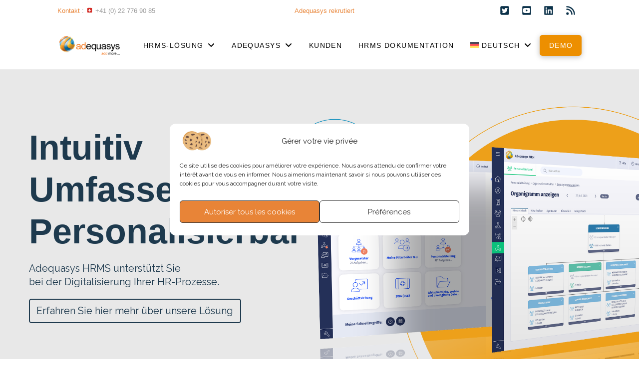

--- FILE ---
content_type: text/html; charset=UTF-8
request_url: https://adequasys.com/de-ch/
body_size: 26724
content:

<!DOCTYPE html>
<html class="no-js" lang="de-ch">
<head>
<meta charset="UTF-8">
<meta name="viewport" content="width=device-width, initial-scale=1.0">
<link rel="pingback" href="https://adequasys.com/xmlrpc.php">
<meta name='robots' content='index, follow, max-image-preview:large, max-snippet:-1, max-video-preview:-1' />
<link rel="alternate" hreflang="fr-fr" href="https://adequasys.com/fr/" />
<link rel="alternate" hreflang="de-ch" href="https://adequasys.com/de-ch/" />
<link rel="alternate" hreflang="es-es" href="https://adequasys.com/es/" />
<link rel="alternate" hreflang="en-en" href="https://adequasys.com/en/" />
<link rel="alternate" hreflang="x-default" href="https://adequasys.com/fr/" />

	<!-- This site is optimized with the Yoast SEO plugin v21.5 - https://yoast.com/wordpress/plugins/seo/ -->
	<title>Adequasys HRMS unterstützt Sie bei der Digitalisierung Ihrer HR-Prozesse. - Adequasys SIRH</title>
	<meta name="description" content="Adequasys HRMS unterstützt Sie bei der Digitalisierung Ihrer HR-Prozesse. Das Personalverwaltungssystem, das 100% der HR-Prozesse abdeckt." />
	<link rel="canonical" href="https://adequasys.com/de-ch/" />
	<meta property="og:locale" content="de_DE" />
	<meta property="og:type" content="website" />
	<meta property="og:title" content="Adequasys HRMS unterstützt Sie bei der Digitalisierung Ihrer HR-Prozesse. - Adequasys SIRH" />
	<meta property="og:description" content="Adequasys HRMS unterstützt Sie bei der Digitalisierung Ihrer HR-Prozesse. Das Personalverwaltungssystem, das 100% der HR-Prozesse abdeckt." />
	<meta property="og:url" content="https://adequasys.com/de-ch/" />
	<meta property="og:site_name" content="Adequasys SIRH" />
	<meta property="article:publisher" content="https://www.facebook.com/adequasys" />
	<meta property="article:modified_time" content="2024-04-04T13:45:40+00:00" />
	<meta name="twitter:card" content="summary_large_image" />
	<meta name="twitter:site" content="@Adequasys" />
	<script type="application/ld+json" class="yoast-schema-graph">{"@context":"https://schema.org","@graph":[{"@type":"WebPage","@id":"https://adequasys.com/de-ch/","url":"https://adequasys.com/de-ch/","name":"Adequasys HRMS unterstützt Sie bei der Digitalisierung Ihrer HR-Prozesse. - Adequasys SIRH","isPartOf":{"@id":"https://adequasys.com/de-ch/#website"},"about":{"@id":"https://adequasys.com/de-ch/#organization"},"datePublished":"2022-09-30T09:21:46+00:00","dateModified":"2024-04-04T13:45:40+00:00","description":"Adequasys HRMS unterstützt Sie bei der Digitalisierung Ihrer HR-Prozesse. Das Personalverwaltungssystem, das 100% der HR-Prozesse abdeckt.","breadcrumb":{"@id":"https://adequasys.com/de-ch/#breadcrumb"},"inLanguage":"de-CH","potentialAction":[{"@type":"ReadAction","target":["https://adequasys.com/de-ch/"]}]},{"@type":"BreadcrumbList","@id":"https://adequasys.com/de-ch/#breadcrumb","itemListElement":[{"@type":"ListItem","position":1,"name":"Accueil"}]},{"@type":"WebSite","@id":"https://adequasys.com/de-ch/#website","url":"https://adequasys.com/de-ch/","name":"Adequasys SIRH","description":"Logiciel SIRH global et modulable pour la gestion RH - Adequasys","publisher":{"@id":"https://adequasys.com/de-ch/#organization"},"potentialAction":[{"@type":"SearchAction","target":{"@type":"EntryPoint","urlTemplate":"https://adequasys.com/de-ch/?s={search_term_string}"},"query-input":"required name=search_term_string"}],"inLanguage":"de-CH"},{"@type":"Organization","@id":"https://adequasys.com/de-ch/#organization","name":"Adequasys SIRH","url":"https://adequasys.com/de-ch/","logo":{"@type":"ImageObject","inLanguage":"de-CH","@id":"https://adequasys.com/de-ch/#/schema/logo/image/","url":"https://adequasys.com/wp-content/uploads/2021/12/Adequasys_200.jpg","contentUrl":"https://adequasys.com/wp-content/uploads/2021/12/Adequasys_200.jpg","width":200,"height":149,"caption":"Adequasys SIRH"},"image":{"@id":"https://adequasys.com/de-ch/#/schema/logo/image/"},"sameAs":["https://www.facebook.com/adequasys","https://twitter.com/Adequasys","https://www.linkedin.com/company/adequasys/"]}]}</script>
	<!-- / Yoast SEO plugin. -->


<link rel='dns-prefetch' href='//www.googletagmanager.com' />
<link rel="alternate" type="application/rss+xml" title="Adequasys SIRH &raquo; Feed" href="https://adequasys.com/de-ch/feed/" />
<link rel="alternate" type="application/rss+xml" title="Adequasys SIRH &raquo; Kommentar-Feed" href="https://adequasys.com/de-ch/comments/feed/" />
<script type="text/javascript">
/* <![CDATA[ */
window._wpemojiSettings = {"baseUrl":"https:\/\/s.w.org\/images\/core\/emoji\/14.0.0\/72x72\/","ext":".png","svgUrl":"https:\/\/s.w.org\/images\/core\/emoji\/14.0.0\/svg\/","svgExt":".svg","source":{"concatemoji":"https:\/\/adequasys.com\/wp-includes\/js\/wp-emoji-release.min.js?ver=6.4.5"}};
/*! This file is auto-generated */
!function(i,n){var o,s,e;function c(e){try{var t={supportTests:e,timestamp:(new Date).valueOf()};sessionStorage.setItem(o,JSON.stringify(t))}catch(e){}}function p(e,t,n){e.clearRect(0,0,e.canvas.width,e.canvas.height),e.fillText(t,0,0);var t=new Uint32Array(e.getImageData(0,0,e.canvas.width,e.canvas.height).data),r=(e.clearRect(0,0,e.canvas.width,e.canvas.height),e.fillText(n,0,0),new Uint32Array(e.getImageData(0,0,e.canvas.width,e.canvas.height).data));return t.every(function(e,t){return e===r[t]})}function u(e,t,n){switch(t){case"flag":return n(e,"\ud83c\udff3\ufe0f\u200d\u26a7\ufe0f","\ud83c\udff3\ufe0f\u200b\u26a7\ufe0f")?!1:!n(e,"\ud83c\uddfa\ud83c\uddf3","\ud83c\uddfa\u200b\ud83c\uddf3")&&!n(e,"\ud83c\udff4\udb40\udc67\udb40\udc62\udb40\udc65\udb40\udc6e\udb40\udc67\udb40\udc7f","\ud83c\udff4\u200b\udb40\udc67\u200b\udb40\udc62\u200b\udb40\udc65\u200b\udb40\udc6e\u200b\udb40\udc67\u200b\udb40\udc7f");case"emoji":return!n(e,"\ud83e\udef1\ud83c\udffb\u200d\ud83e\udef2\ud83c\udfff","\ud83e\udef1\ud83c\udffb\u200b\ud83e\udef2\ud83c\udfff")}return!1}function f(e,t,n){var r="undefined"!=typeof WorkerGlobalScope&&self instanceof WorkerGlobalScope?new OffscreenCanvas(300,150):i.createElement("canvas"),a=r.getContext("2d",{willReadFrequently:!0}),o=(a.textBaseline="top",a.font="600 32px Arial",{});return e.forEach(function(e){o[e]=t(a,e,n)}),o}function t(e){var t=i.createElement("script");t.src=e,t.defer=!0,i.head.appendChild(t)}"undefined"!=typeof Promise&&(o="wpEmojiSettingsSupports",s=["flag","emoji"],n.supports={everything:!0,everythingExceptFlag:!0},e=new Promise(function(e){i.addEventListener("DOMContentLoaded",e,{once:!0})}),new Promise(function(t){var n=function(){try{var e=JSON.parse(sessionStorage.getItem(o));if("object"==typeof e&&"number"==typeof e.timestamp&&(new Date).valueOf()<e.timestamp+604800&&"object"==typeof e.supportTests)return e.supportTests}catch(e){}return null}();if(!n){if("undefined"!=typeof Worker&&"undefined"!=typeof OffscreenCanvas&&"undefined"!=typeof URL&&URL.createObjectURL&&"undefined"!=typeof Blob)try{var e="postMessage("+f.toString()+"("+[JSON.stringify(s),u.toString(),p.toString()].join(",")+"));",r=new Blob([e],{type:"text/javascript"}),a=new Worker(URL.createObjectURL(r),{name:"wpTestEmojiSupports"});return void(a.onmessage=function(e){c(n=e.data),a.terminate(),t(n)})}catch(e){}c(n=f(s,u,p))}t(n)}).then(function(e){for(var t in e)n.supports[t]=e[t],n.supports.everything=n.supports.everything&&n.supports[t],"flag"!==t&&(n.supports.everythingExceptFlag=n.supports.everythingExceptFlag&&n.supports[t]);n.supports.everythingExceptFlag=n.supports.everythingExceptFlag&&!n.supports.flag,n.DOMReady=!1,n.readyCallback=function(){n.DOMReady=!0}}).then(function(){return e}).then(function(){var e;n.supports.everything||(n.readyCallback(),(e=n.source||{}).concatemoji?t(e.concatemoji):e.wpemoji&&e.twemoji&&(t(e.twemoji),t(e.wpemoji)))}))}((window,document),window._wpemojiSettings);
/* ]]> */
</script>
<style id='wp-emoji-styles-inline-css' type='text/css'>

	img.wp-smiley, img.emoji {
		display: inline !important;
		border: none !important;
		box-shadow: none !important;
		height: 1em !important;
		width: 1em !important;
		margin: 0 0.07em !important;
		vertical-align: -0.1em !important;
		background: none !important;
		padding: 0 !important;
	}
</style>
<link rel='stylesheet' id='wp-block-library-css' href='https://adequasys.com/wp-includes/css/dist/block-library/style.min.css?ver=6.4.5' type='text/css' media='all' />
<style id='wp-block-library-theme-inline-css' type='text/css'>
.wp-block-audio figcaption{color:#555;font-size:13px;text-align:center}.is-dark-theme .wp-block-audio figcaption{color:hsla(0,0%,100%,.65)}.wp-block-audio{margin:0 0 1em}.wp-block-code{border:1px solid #ccc;border-radius:4px;font-family:Menlo,Consolas,monaco,monospace;padding:.8em 1em}.wp-block-embed figcaption{color:#555;font-size:13px;text-align:center}.is-dark-theme .wp-block-embed figcaption{color:hsla(0,0%,100%,.65)}.wp-block-embed{margin:0 0 1em}.blocks-gallery-caption{color:#555;font-size:13px;text-align:center}.is-dark-theme .blocks-gallery-caption{color:hsla(0,0%,100%,.65)}.wp-block-image figcaption{color:#555;font-size:13px;text-align:center}.is-dark-theme .wp-block-image figcaption{color:hsla(0,0%,100%,.65)}.wp-block-image{margin:0 0 1em}.wp-block-pullquote{border-bottom:4px solid;border-top:4px solid;color:currentColor;margin-bottom:1.75em}.wp-block-pullquote cite,.wp-block-pullquote footer,.wp-block-pullquote__citation{color:currentColor;font-size:.8125em;font-style:normal;text-transform:uppercase}.wp-block-quote{border-left:.25em solid;margin:0 0 1.75em;padding-left:1em}.wp-block-quote cite,.wp-block-quote footer{color:currentColor;font-size:.8125em;font-style:normal;position:relative}.wp-block-quote.has-text-align-right{border-left:none;border-right:.25em solid;padding-left:0;padding-right:1em}.wp-block-quote.has-text-align-center{border:none;padding-left:0}.wp-block-quote.is-large,.wp-block-quote.is-style-large,.wp-block-quote.is-style-plain{border:none}.wp-block-search .wp-block-search__label{font-weight:700}.wp-block-search__button{border:1px solid #ccc;padding:.375em .625em}:where(.wp-block-group.has-background){padding:1.25em 2.375em}.wp-block-separator.has-css-opacity{opacity:.4}.wp-block-separator{border:none;border-bottom:2px solid;margin-left:auto;margin-right:auto}.wp-block-separator.has-alpha-channel-opacity{opacity:1}.wp-block-separator:not(.is-style-wide):not(.is-style-dots){width:100px}.wp-block-separator.has-background:not(.is-style-dots){border-bottom:none;height:1px}.wp-block-separator.has-background:not(.is-style-wide):not(.is-style-dots){height:2px}.wp-block-table{margin:0 0 1em}.wp-block-table td,.wp-block-table th{word-break:normal}.wp-block-table figcaption{color:#555;font-size:13px;text-align:center}.is-dark-theme .wp-block-table figcaption{color:hsla(0,0%,100%,.65)}.wp-block-video figcaption{color:#555;font-size:13px;text-align:center}.is-dark-theme .wp-block-video figcaption{color:hsla(0,0%,100%,.65)}.wp-block-video{margin:0 0 1em}.wp-block-template-part.has-background{margin-bottom:0;margin-top:0;padding:1.25em 2.375em}
</style>
<style id='classic-theme-styles-inline-css' type='text/css'>
/*! This file is auto-generated */
.wp-block-button__link{color:#fff;background-color:#32373c;border-radius:9999px;box-shadow:none;text-decoration:none;padding:calc(.667em + 2px) calc(1.333em + 2px);font-size:1.125em}.wp-block-file__button{background:#32373c;color:#fff;text-decoration:none}
</style>
<style id='global-styles-inline-css' type='text/css'>
body{--wp--preset--color--black: #000000;--wp--preset--color--cyan-bluish-gray: #abb8c3;--wp--preset--color--white: #ffffff;--wp--preset--color--pale-pink: #f78da7;--wp--preset--color--vivid-red: #cf2e2e;--wp--preset--color--luminous-vivid-orange: #ff6900;--wp--preset--color--luminous-vivid-amber: #fcb900;--wp--preset--color--light-green-cyan: #7bdcb5;--wp--preset--color--vivid-green-cyan: #00d084;--wp--preset--color--pale-cyan-blue: #8ed1fc;--wp--preset--color--vivid-cyan-blue: #0693e3;--wp--preset--color--vivid-purple: #9b51e0;--wp--preset--gradient--vivid-cyan-blue-to-vivid-purple: linear-gradient(135deg,rgba(6,147,227,1) 0%,rgb(155,81,224) 100%);--wp--preset--gradient--light-green-cyan-to-vivid-green-cyan: linear-gradient(135deg,rgb(122,220,180) 0%,rgb(0,208,130) 100%);--wp--preset--gradient--luminous-vivid-amber-to-luminous-vivid-orange: linear-gradient(135deg,rgba(252,185,0,1) 0%,rgba(255,105,0,1) 100%);--wp--preset--gradient--luminous-vivid-orange-to-vivid-red: linear-gradient(135deg,rgba(255,105,0,1) 0%,rgb(207,46,46) 100%);--wp--preset--gradient--very-light-gray-to-cyan-bluish-gray: linear-gradient(135deg,rgb(238,238,238) 0%,rgb(169,184,195) 100%);--wp--preset--gradient--cool-to-warm-spectrum: linear-gradient(135deg,rgb(74,234,220) 0%,rgb(151,120,209) 20%,rgb(207,42,186) 40%,rgb(238,44,130) 60%,rgb(251,105,98) 80%,rgb(254,248,76) 100%);--wp--preset--gradient--blush-light-purple: linear-gradient(135deg,rgb(255,206,236) 0%,rgb(152,150,240) 100%);--wp--preset--gradient--blush-bordeaux: linear-gradient(135deg,rgb(254,205,165) 0%,rgb(254,45,45) 50%,rgb(107,0,62) 100%);--wp--preset--gradient--luminous-dusk: linear-gradient(135deg,rgb(255,203,112) 0%,rgb(199,81,192) 50%,rgb(65,88,208) 100%);--wp--preset--gradient--pale-ocean: linear-gradient(135deg,rgb(255,245,203) 0%,rgb(182,227,212) 50%,rgb(51,167,181) 100%);--wp--preset--gradient--electric-grass: linear-gradient(135deg,rgb(202,248,128) 0%,rgb(113,206,126) 100%);--wp--preset--gradient--midnight: linear-gradient(135deg,rgb(2,3,129) 0%,rgb(40,116,252) 100%);--wp--preset--font-size--small: 13px;--wp--preset--font-size--medium: 20px;--wp--preset--font-size--large: 36px;--wp--preset--font-size--x-large: 42px;--wp--preset--spacing--20: 0.44rem;--wp--preset--spacing--30: 0.67rem;--wp--preset--spacing--40: 1rem;--wp--preset--spacing--50: 1.5rem;--wp--preset--spacing--60: 2.25rem;--wp--preset--spacing--70: 3.38rem;--wp--preset--spacing--80: 5.06rem;--wp--preset--shadow--natural: 6px 6px 9px rgba(0, 0, 0, 0.2);--wp--preset--shadow--deep: 12px 12px 50px rgba(0, 0, 0, 0.4);--wp--preset--shadow--sharp: 6px 6px 0px rgba(0, 0, 0, 0.2);--wp--preset--shadow--outlined: 6px 6px 0px -3px rgba(255, 255, 255, 1), 6px 6px rgba(0, 0, 0, 1);--wp--preset--shadow--crisp: 6px 6px 0px rgba(0, 0, 0, 1);}:where(.is-layout-flex){gap: 0.5em;}:where(.is-layout-grid){gap: 0.5em;}body .is-layout-flow > .alignleft{float: left;margin-inline-start: 0;margin-inline-end: 2em;}body .is-layout-flow > .alignright{float: right;margin-inline-start: 2em;margin-inline-end: 0;}body .is-layout-flow > .aligncenter{margin-left: auto !important;margin-right: auto !important;}body .is-layout-constrained > .alignleft{float: left;margin-inline-start: 0;margin-inline-end: 2em;}body .is-layout-constrained > .alignright{float: right;margin-inline-start: 2em;margin-inline-end: 0;}body .is-layout-constrained > .aligncenter{margin-left: auto !important;margin-right: auto !important;}body .is-layout-constrained > :where(:not(.alignleft):not(.alignright):not(.alignfull)){max-width: var(--wp--style--global--content-size);margin-left: auto !important;margin-right: auto !important;}body .is-layout-constrained > .alignwide{max-width: var(--wp--style--global--wide-size);}body .is-layout-flex{display: flex;}body .is-layout-flex{flex-wrap: wrap;align-items: center;}body .is-layout-flex > *{margin: 0;}body .is-layout-grid{display: grid;}body .is-layout-grid > *{margin: 0;}:where(.wp-block-columns.is-layout-flex){gap: 2em;}:where(.wp-block-columns.is-layout-grid){gap: 2em;}:where(.wp-block-post-template.is-layout-flex){gap: 1.25em;}:where(.wp-block-post-template.is-layout-grid){gap: 1.25em;}.has-black-color{color: var(--wp--preset--color--black) !important;}.has-cyan-bluish-gray-color{color: var(--wp--preset--color--cyan-bluish-gray) !important;}.has-white-color{color: var(--wp--preset--color--white) !important;}.has-pale-pink-color{color: var(--wp--preset--color--pale-pink) !important;}.has-vivid-red-color{color: var(--wp--preset--color--vivid-red) !important;}.has-luminous-vivid-orange-color{color: var(--wp--preset--color--luminous-vivid-orange) !important;}.has-luminous-vivid-amber-color{color: var(--wp--preset--color--luminous-vivid-amber) !important;}.has-light-green-cyan-color{color: var(--wp--preset--color--light-green-cyan) !important;}.has-vivid-green-cyan-color{color: var(--wp--preset--color--vivid-green-cyan) !important;}.has-pale-cyan-blue-color{color: var(--wp--preset--color--pale-cyan-blue) !important;}.has-vivid-cyan-blue-color{color: var(--wp--preset--color--vivid-cyan-blue) !important;}.has-vivid-purple-color{color: var(--wp--preset--color--vivid-purple) !important;}.has-black-background-color{background-color: var(--wp--preset--color--black) !important;}.has-cyan-bluish-gray-background-color{background-color: var(--wp--preset--color--cyan-bluish-gray) !important;}.has-white-background-color{background-color: var(--wp--preset--color--white) !important;}.has-pale-pink-background-color{background-color: var(--wp--preset--color--pale-pink) !important;}.has-vivid-red-background-color{background-color: var(--wp--preset--color--vivid-red) !important;}.has-luminous-vivid-orange-background-color{background-color: var(--wp--preset--color--luminous-vivid-orange) !important;}.has-luminous-vivid-amber-background-color{background-color: var(--wp--preset--color--luminous-vivid-amber) !important;}.has-light-green-cyan-background-color{background-color: var(--wp--preset--color--light-green-cyan) !important;}.has-vivid-green-cyan-background-color{background-color: var(--wp--preset--color--vivid-green-cyan) !important;}.has-pale-cyan-blue-background-color{background-color: var(--wp--preset--color--pale-cyan-blue) !important;}.has-vivid-cyan-blue-background-color{background-color: var(--wp--preset--color--vivid-cyan-blue) !important;}.has-vivid-purple-background-color{background-color: var(--wp--preset--color--vivid-purple) !important;}.has-black-border-color{border-color: var(--wp--preset--color--black) !important;}.has-cyan-bluish-gray-border-color{border-color: var(--wp--preset--color--cyan-bluish-gray) !important;}.has-white-border-color{border-color: var(--wp--preset--color--white) !important;}.has-pale-pink-border-color{border-color: var(--wp--preset--color--pale-pink) !important;}.has-vivid-red-border-color{border-color: var(--wp--preset--color--vivid-red) !important;}.has-luminous-vivid-orange-border-color{border-color: var(--wp--preset--color--luminous-vivid-orange) !important;}.has-luminous-vivid-amber-border-color{border-color: var(--wp--preset--color--luminous-vivid-amber) !important;}.has-light-green-cyan-border-color{border-color: var(--wp--preset--color--light-green-cyan) !important;}.has-vivid-green-cyan-border-color{border-color: var(--wp--preset--color--vivid-green-cyan) !important;}.has-pale-cyan-blue-border-color{border-color: var(--wp--preset--color--pale-cyan-blue) !important;}.has-vivid-cyan-blue-border-color{border-color: var(--wp--preset--color--vivid-cyan-blue) !important;}.has-vivid-purple-border-color{border-color: var(--wp--preset--color--vivid-purple) !important;}.has-vivid-cyan-blue-to-vivid-purple-gradient-background{background: var(--wp--preset--gradient--vivid-cyan-blue-to-vivid-purple) !important;}.has-light-green-cyan-to-vivid-green-cyan-gradient-background{background: var(--wp--preset--gradient--light-green-cyan-to-vivid-green-cyan) !important;}.has-luminous-vivid-amber-to-luminous-vivid-orange-gradient-background{background: var(--wp--preset--gradient--luminous-vivid-amber-to-luminous-vivid-orange) !important;}.has-luminous-vivid-orange-to-vivid-red-gradient-background{background: var(--wp--preset--gradient--luminous-vivid-orange-to-vivid-red) !important;}.has-very-light-gray-to-cyan-bluish-gray-gradient-background{background: var(--wp--preset--gradient--very-light-gray-to-cyan-bluish-gray) !important;}.has-cool-to-warm-spectrum-gradient-background{background: var(--wp--preset--gradient--cool-to-warm-spectrum) !important;}.has-blush-light-purple-gradient-background{background: var(--wp--preset--gradient--blush-light-purple) !important;}.has-blush-bordeaux-gradient-background{background: var(--wp--preset--gradient--blush-bordeaux) !important;}.has-luminous-dusk-gradient-background{background: var(--wp--preset--gradient--luminous-dusk) !important;}.has-pale-ocean-gradient-background{background: var(--wp--preset--gradient--pale-ocean) !important;}.has-electric-grass-gradient-background{background: var(--wp--preset--gradient--electric-grass) !important;}.has-midnight-gradient-background{background: var(--wp--preset--gradient--midnight) !important;}.has-small-font-size{font-size: var(--wp--preset--font-size--small) !important;}.has-medium-font-size{font-size: var(--wp--preset--font-size--medium) !important;}.has-large-font-size{font-size: var(--wp--preset--font-size--large) !important;}.has-x-large-font-size{font-size: var(--wp--preset--font-size--x-large) !important;}
.wp-block-navigation a:where(:not(.wp-element-button)){color: inherit;}
:where(.wp-block-post-template.is-layout-flex){gap: 1.25em;}:where(.wp-block-post-template.is-layout-grid){gap: 1.25em;}
:where(.wp-block-columns.is-layout-flex){gap: 2em;}:where(.wp-block-columns.is-layout-grid){gap: 2em;}
.wp-block-pullquote{font-size: 1.5em;line-height: 1.6;}
</style>
<link rel='stylesheet' id='wpml-menu-item-0-css' href='https://adequasys.com/wp-content/plugins/sitepress-multilingual-cms/templates/language-switchers/menu-item/style.min.css?ver=1' type='text/css' media='all' />
<link rel='stylesheet' id='cmplz-general-css' href='https://adequasys.com/wp-content/plugins/complianz-gdpr-premium/assets/css/cookieblocker.min.css?ver=1751929673' type='text/css' media='all' />
<link rel='stylesheet' id='x-stack-css' href='https://adequasys.com/wp-content/themes/pro/framework/dist/css/site/stacks/integrity-light.css?ver=6.4.1' type='text/css' media='all' />
<style id='cs-inline-css' type='text/css'>
@media (min-width:1200px){.x-hide-xl{display:none !important;}}@media (min-width:979px) and (max-width:1199.98px){.x-hide-lg{display:none !important;}}@media (min-width:767px) and (max-width:978.98px){.x-hide-md{display:none !important;}}@media (min-width:480px) and (max-width:766.98px){.x-hide-sm{display:none !important;}}@media (max-width:479.98px){.x-hide-xs{display:none !important;}} a,h1 a:hover,h2 a:hover,h3 a:hover,h4 a:hover,h5 a:hover,h6 a:hover,.x-breadcrumb-wrap a:hover,.widget ul li a:hover,.widget ol li a:hover,.widget.widget_text ul li a,.widget.widget_text ol li a,.widget_nav_menu .current-menu-item > a,.x-accordion-heading .x-accordion-toggle:hover,.x-comment-author a:hover,.x-comment-time:hover,.x-recent-posts a:hover .h-recent-posts{color:#e88437;}a:hover,.widget.widget_text ul li a:hover,.widget.widget_text ol li a:hover,.x-twitter-widget ul li a:hover{color:#e96701;}.rev_slider_wrapper,a.x-img-thumbnail:hover,.x-slider-container.below,.page-template-template-blank-3-php .x-slider-container.above,.page-template-template-blank-6-php .x-slider-container.above{border-color:#e88437;}.entry-thumb:before,.x-pagination span.current,.woocommerce-pagination span[aria-current],.flex-direction-nav a,.flex-control-nav a:hover,.flex-control-nav a.flex-active,.mejs-time-current,.x-dropcap,.x-skill-bar .bar,.x-pricing-column.featured h2,.h-comments-title small,.x-entry-share .x-share:hover,.x-highlight,.x-recent-posts .x-recent-posts-img:after{background-color:#e88437;}.x-nav-tabs > .active > a,.x-nav-tabs > .active > a:hover{box-shadow:inset 0 3px 0 0 #e88437;}.x-main{width:calc(70% - 2.463055%);}.x-sidebar{width:calc(100% - 2.463055% - 70%);}.x-comment-author,.x-comment-time,.comment-form-author label,.comment-form-email label,.comment-form-url label,.comment-form-rating label,.comment-form-comment label,.widget_calendar #wp-calendar caption,.widget.widget_rss li .rsswidget{font-family:"Raleway",sans-serif;font-weight:700;}.p-landmark-sub,.p-meta,input,button,select,textarea{font-family:"Raleway",sans-serif;}.widget ul li a,.widget ol li a,.x-comment-time{color:#999999;}.widget_text ol li a,.widget_text ul li a{color:#e88437;}.widget_text ol li a:hover,.widget_text ul li a:hover{color:#e96701;}.comment-form-author label,.comment-form-email label,.comment-form-url label,.comment-form-rating label,.comment-form-comment label,.widget_calendar #wp-calendar th,.p-landmark-sub strong,.widget_tag_cloud .tagcloud a:hover,.widget_tag_cloud .tagcloud a:active,.entry-footer a:hover,.entry-footer a:active,.x-breadcrumbs .current,.x-comment-author,.x-comment-author a{color:#272727;}.widget_calendar #wp-calendar th{border-color:#272727;}.h-feature-headline span i{background-color:#272727;}@media (max-width:978.98px){}html{font-size:14px;}@media (min-width:479px){html{font-size:14px;}}@media (min-width:766px){html{font-size:14px;}}@media (min-width:978px){html{font-size:14px;}}@media (min-width:1199px){html{font-size:14px;}}body{font-style:normal;font-weight:400;color:#999999;background-color:hsl(0,0%,100%);}.w-b{font-weight:400 !important;}h1,h2,h3,h4,h5,h6,.h1,.h2,.h3,.h4,.h5,.h6{font-family:"Raleway",sans-serif;font-style:normal;font-weight:700;}h1,.h1{letter-spacing:-0.035em;}h2,.h2{letter-spacing:-0.035em;}h3,.h3{letter-spacing:-0.035em;}h4,.h4{letter-spacing:-0.035em;}h5,.h5{letter-spacing:-0.035em;}h6,.h6{letter-spacing:-0.035em;}.w-h{font-weight:700 !important;}.x-container.width{width:94%;}.x-container.max{max-width:1500px;}.x-bar-content.x-container.width{flex-basis:94%;}.x-main.full{float:none;display:block;width:auto;}@media (max-width:978.98px){.x-main.full,.x-main.left,.x-main.right,.x-sidebar.left,.x-sidebar.right{float:none;display:block;width:auto !important;}}.entry-header,.entry-content{font-size:1rem;}body,input,button,select,textarea{font-family:"Raleway",sans-serif;}h1,h2,h3,h4,h5,h6,.h1,.h2,.h3,.h4,.h5,.h6,h1 a,h2 a,h3 a,h4 a,h5 a,h6 a,.h1 a,.h2 a,.h3 a,.h4 a,.h5 a,.h6 a,blockquote{color:#272727;}.cfc-h-tx{color:#272727 !important;}.cfc-h-bd{border-color:#272727 !important;}.cfc-h-bg{background-color:#272727 !important;}.cfc-b-tx{color:#999999 !important;}.cfc-b-bd{border-color:#999999 !important;}.cfc-b-bg{background-color:#999999 !important;}.x-btn,.button,[type="submit"]{color:#ffffff;border-color:rgba(0,0,0,0);background-color:rgb(250,166,26);text-shadow:0 0.075em 0.075em rgba(0,0,0,0.5);}.x-btn:hover,.button:hover,[type="submit"]:hover{color:#ffffff;border-color:hsl(0,0%,100%);background-color:rgb(238,114,3);text-shadow:0 0.075em 0.075em rgba(0,0,0,0.5);}.x-btn.x-btn-real,.x-btn.x-btn-real:hover{margin-bottom:0.25em;text-shadow:0 0.075em 0.075em rgba(0,0,0,0.65);}.x-btn.x-btn-real{box-shadow:0 0.25em 0 0 #a71000,0 4px 9px rgba(0,0,0,0.75);}.x-btn.x-btn-real:hover{box-shadow:0 0.25em 0 0 #a71000,0 4px 9px rgba(0,0,0,0.75);}.x-btn.x-btn-flat,.x-btn.x-btn-flat:hover{margin-bottom:0;text-shadow:0 0.075em 0.075em rgba(0,0,0,0.65);box-shadow:none;}.x-btn.x-btn-transparent,.x-btn.x-btn-transparent:hover{margin-bottom:0;border-width:3px;text-shadow:none;text-transform:uppercase;background-color:transparent;box-shadow:none;}.bg .mejs-container,.x-video .mejs-container{position:unset !important;} @font-face{font-family:'FontAwesomePro';font-style:normal;font-weight:900;font-display:block;src:url('https://adequasys.com/wp-content/themes/pro/cornerstone/assets/fonts/fa-solid-900.woff2?ver=6.4.2') format('woff2'),url('https://adequasys.com/wp-content/themes/pro/cornerstone/assets/fonts/fa-solid-900.ttf?ver=6.4.2') format('truetype');}[data-x-fa-pro-icon]{font-family:"FontAwesomePro" !important;}[data-x-fa-pro-icon]:before{content:attr(data-x-fa-pro-icon);}[data-x-icon],[data-x-icon-o],[data-x-icon-l],[data-x-icon-s],[data-x-icon-b],[data-x-icon-sr],[data-x-icon-ss],[data-x-icon-sl],[data-x-fa-pro-icon],[class*="cs-fa-"]{display:inline-block;font-style:normal;font-weight:400;text-decoration:inherit;text-rendering:auto;-webkit-font-smoothing:antialiased;-moz-osx-font-smoothing:grayscale;}[data-x-icon].left,[data-x-icon-o].left,[data-x-icon-l].left,[data-x-icon-s].left,[data-x-icon-b].left,[data-x-icon-sr].left,[data-x-icon-ss].left,[data-x-icon-sl].left,[data-x-fa-pro-icon].left,[class*="cs-fa-"].left{margin-right:0.5em;}[data-x-icon].right,[data-x-icon-o].right,[data-x-icon-l].right,[data-x-icon-s].right,[data-x-icon-b].right,[data-x-icon-sr].right,[data-x-icon-ss].right,[data-x-icon-sl].right,[data-x-fa-pro-icon].right,[class*="cs-fa-"].right{margin-left:0.5em;}[data-x-icon]:before,[data-x-icon-o]:before,[data-x-icon-l]:before,[data-x-icon-s]:before,[data-x-icon-b]:before,[data-x-icon-sr]:before,[data-x-icon-ss]:before,[data-x-icon-sl]:before,[data-x-fa-pro-icon]:before,[class*="cs-fa-"]:before{line-height:1;}@font-face{font-family:'FontAwesome';font-style:normal;font-weight:900;font-display:block;src:url('https://adequasys.com/wp-content/themes/pro/cornerstone/assets/fonts/fa-solid-900.woff2?ver=6.4.2') format('woff2'),url('https://adequasys.com/wp-content/themes/pro/cornerstone/assets/fonts/fa-solid-900.ttf?ver=6.4.2') format('truetype');}[data-x-icon],[data-x-icon-s],[data-x-icon][class*="cs-fa-"]{font-family:"FontAwesome" !important;font-weight:900;}[data-x-icon]:before,[data-x-icon][class*="cs-fa-"]:before{content:attr(data-x-icon);}[data-x-icon-s]:before{content:attr(data-x-icon-s);}@font-face{font-family:'FontAwesomeRegular';font-style:normal;font-weight:400;font-display:block;src:url('https://adequasys.com/wp-content/themes/pro/cornerstone/assets/fonts/fa-regular-400.woff2?ver=6.4.2') format('woff2'),url('https://adequasys.com/wp-content/themes/pro/cornerstone/assets/fonts/fa-regular-400.ttf?ver=6.4.2') format('truetype');}@font-face{font-family:'FontAwesomePro';font-style:normal;font-weight:400;font-display:block;src:url('https://adequasys.com/wp-content/themes/pro/cornerstone/assets/fonts/fa-regular-400.woff2?ver=6.4.2') format('woff2'),url('https://adequasys.com/wp-content/themes/pro/cornerstone/assets/fonts/fa-regular-400.ttf?ver=6.4.2') format('truetype');}[data-x-icon-o]{font-family:"FontAwesomeRegular" !important;}[data-x-icon-o]:before{content:attr(data-x-icon-o);}@font-face{font-family:'FontAwesomeLight';font-style:normal;font-weight:300;font-display:block;src:url('https://adequasys.com/wp-content/themes/pro/cornerstone/assets/fonts/fa-light-300.woff2?ver=6.4.2') format('woff2'),url('https://adequasys.com/wp-content/themes/pro/cornerstone/assets/fonts/fa-light-300.ttf?ver=6.4.2') format('truetype');}@font-face{font-family:'FontAwesomePro';font-style:normal;font-weight:300;font-display:block;src:url('https://adequasys.com/wp-content/themes/pro/cornerstone/assets/fonts/fa-light-300.woff2?ver=6.4.2') format('woff2'),url('https://adequasys.com/wp-content/themes/pro/cornerstone/assets/fonts/fa-light-300.ttf?ver=6.4.2') format('truetype');}[data-x-icon-l]{font-family:"FontAwesomeLight" !important;font-weight:300;}[data-x-icon-l]:before{content:attr(data-x-icon-l);}@font-face{font-family:'FontAwesomeBrands';font-style:normal;font-weight:normal;font-display:block;src:url('https://adequasys.com/wp-content/themes/pro/cornerstone/assets/fonts/fa-brands-400.woff2?ver=6.4.2') format('woff2'),url('https://adequasys.com/wp-content/themes/pro/cornerstone/assets/fonts/fa-brands-400.ttf?ver=6.4.2') format('truetype');}[data-x-icon-b]{font-family:"FontAwesomeBrands" !important;}[data-x-icon-b]:before{content:attr(data-x-icon-b);}.widget.widget_rss li .rsswidget:before{content:"\f35d";padding-right:0.4em;font-family:"FontAwesome";} .m1ms-0.x-bar{height:2.67em;background-color:#ffffff;}.m1ms-0 .x-bar-content{height:2.67em;}.m1ms-0.x-bar-space{height:2.67em;}.m1ms-1.x-bar{border-top-width:0;border-right-width:0;border-bottom-width:0;border-left-width:0;font-size:16px;z-index:9999;}.m1ms-1 .x-bar-content{flex-direction:row;justify-content:space-between;align-items:center;}.m1ms-1.x-bar-outer-spacers:after,.m1ms-1.x-bar-outer-spacers:before{flex-basis:2em;width:2em!important;height:2em;}.m1ms-1.x-bar-space{font-size:16px;}.m1ms-2 .x-bar-content{flex-grow:0;flex-shrink:1;flex-basis:100%;}.m1ms-3.x-bar{height:6em;background-color:rgb(255,255,255);}.m1ms-3 .x-bar-content{height:6em;}.m1ms-3.x-bar-space{height:6em;}.m1ms-4.x-bar{width:calc(100% - (0px * 2));margin-top:0px;margin-left:0px;margin-right:0px;box-shadow:0em 0.15em 2em rgba(0,0,0,0.15);}.m1ms-5.x-bar-container{flex-direction:row;justify-content:space-between;align-items:center;flex-grow:0;flex-shrink:1;flex-basis:auto;border-top-width:0;border-right-width:0;border-bottom-width:0;border-left-width:0;font-size:1em;}.m1ms-6.x-bar-container{margin-top:0px;margin-bottom:0px;}.m1ms-7.x-bar-container{margin-right:0px;margin-left:6.5vw;}.m1ms-8.x-bar-container{z-index:1;}.m1ms-a.x-bar-container{margin-right:6.5vw;}.m1ms-b.x-bar-container{margin-left:0vw;}.m1ms-c.x-bar-container{margin-left:0px;}.m1ms-d.x-bar-container{z-index:auto;}.m1ms-e.x-text{border-top-width:0;border-right-width:0;border-bottom-width:0;border-left-width:0;font-family:Helvetica,Arial,sans-serif;font-size:0.8em;font-style:normal;font-weight:400;line-height:1.4;letter-spacing:0em;text-transform:none;}.m1ms-e.x-text > :first-child{margin-top:0;}.m1ms-e.x-text > :last-child{margin-bottom:0;}.m1ms-f.x-text{color:rgb(153,153,153);}.m1ms-g.x-text{color:rgba(0,0,0,1);}.m1ms-h.x-anchor {width:2.75em;height:2.75em;background-color:rgba(0,0,0,0);}.m1ms-h.x-anchor .x-graphic-icon > svg{fill:rgb(12,50,74);}.m1ms-i.x-anchor {border-top-width:0;border-right-width:0;border-bottom-width:0;border-left-width:0;font-size:1em;}.m1ms-i.x-anchor .x-anchor-content {flex-direction:row;justify-content:center;align-items:center;}.m1ms-j.x-anchor {border-top-left-radius:100em;border-top-right-radius:100em;border-bottom-right-radius:100em;border-bottom-left-radius:100em;}.m1ms-j.x-anchor .x-graphic {margin-top:5px;margin-right:5px;margin-bottom:5px;margin-left:5px;}.m1ms-j.x-anchor .x-graphic-icon {font-size:1.25em;width:1em;border-top-width:0;border-right-width:0;border-bottom-width:0;border-left-width:0;height:1em;line-height:1em;background-color:transparent;}.m1ms-j.x-anchor .x-graphic-icon > svg{filter:drop-shadow(0px 0px 0px transparent);}.m1ms-j.x-anchor:hover .x-graphic-icon > svg,.m1ms-j.x-anchor[class*="active"] .x-graphic-icon > svg,[data-x-effect-provider*="colors"]:hover .m1ms-j.x-anchor .x-graphic-icon > svg {filter:drop-shadow(0px 0px 0px transparent);}.m1ms-k.x-anchor:hover .x-graphic-icon > svg,.m1ms-k.x-anchor[class*="active"] .x-graphic-icon > svg,[data-x-effect-provider*="colors"]:hover .m1ms-k.x-anchor .x-graphic-icon > svg {fill:rgb(29,161,242);}.m1ms-k.x-anchor:hover .x-graphic-icon,.m1ms-k.x-anchor[class*="active"] .x-graphic-icon,[data-x-effect-provider*="colors"]:hover .m1ms-k.x-anchor .x-graphic-icon {color:rgb(29,161,242);}.m1ms-l.x-anchor:hover .x-graphic-icon > svg,.m1ms-l.x-anchor[class*="active"] .x-graphic-icon > svg,[data-x-effect-provider*="colors"]:hover .m1ms-l.x-anchor .x-graphic-icon > svg {fill:rgb(255,0,0);}.m1ms-l.x-anchor:hover .x-graphic-icon,.m1ms-l.x-anchor[class*="active"] .x-graphic-icon,[data-x-effect-provider*="colors"]:hover .m1ms-l.x-anchor .x-graphic-icon {color:rgb(255,0,0);}.m1ms-m.x-anchor:hover .x-graphic-icon > svg,.m1ms-m.x-anchor[class*="active"] .x-graphic-icon > svg,[data-x-effect-provider*="colors"]:hover .m1ms-m.x-anchor .x-graphic-icon > svg {fill:rgb(0,119,181);}.m1ms-m.x-anchor:hover .x-graphic-icon,.m1ms-m.x-anchor[class*="active"] .x-graphic-icon,[data-x-effect-provider*="colors"]:hover .m1ms-m.x-anchor .x-graphic-icon {color:rgb(0,119,181);}.m1ms-n.x-anchor:hover .x-graphic-icon > svg,.m1ms-n.x-anchor[class*="active"] .x-graphic-icon > svg,[data-x-effect-provider*="colors"]:hover .m1ms-n.x-anchor .x-graphic-icon > svg {fill:rgb(237,113,2);}.m1ms-n.x-anchor:hover .x-graphic-icon,.m1ms-n.x-anchor[class*="active"] .x-graphic-icon,[data-x-effect-provider*="colors"]:hover .m1ms-n.x-anchor .x-graphic-icon {color:rgb(237,113,2);}.m1ms-o.x-anchor {background-color:transparent;}.m1ms-o.x-anchor .x-anchor-content {padding-top:0.75em;padding-right:0.75em;padding-bottom:0.75em;padding-left:0.75em;}.m1ms-o.x-anchor .x-anchor-sub-indicator {margin-top:5px;margin-right:5px;margin-bottom:5px;margin-left:5px;font-size:1em;}.m1ms-p.x-anchor .x-anchor-text {margin-top:5px;margin-bottom:5px;margin-left:5px;}.m1ms-p.x-anchor .x-anchor-text-primary {font-style:normal;line-height:1;}.m1ms-q.x-anchor .x-anchor-text {margin-right:5px;}.m1ms-q.x-anchor .x-anchor-text-primary {letter-spacing:0.1em;margin-right:calc(0.1em * -1);}.m1ms-r.x-anchor .x-anchor-text-primary {font-family:Helvetica,Arial,sans-serif;font-weight:400;color:rgb(0,0,0);}.m1ms-r.x-anchor .x-anchor-sub-indicator {color:rgb(0,0,0);}.m1ms-r.x-anchor:hover .x-anchor-sub-indicator,.m1ms-r.x-anchor[class*="active"] .x-anchor-sub-indicator,[data-x-effect-provider*="colors"]:hover .m1ms-r.x-anchor .x-anchor-sub-indicator {color:rgba(0,0,0,0,5);}.m1ms-s.x-anchor .x-anchor-text-primary {font-size:0.9em;}.m1ms-t.x-anchor .x-anchor-text-primary {text-transform:uppercase;}.m1ms-u.x-anchor:hover .x-anchor-text-primary,.m1ms-u.x-anchor[class*="active"] .x-anchor-text-primary,[data-x-effect-provider*="colors"]:hover .m1ms-u.x-anchor .x-anchor-text-primary {color:rgba(0,0,0,0.5);}.m1ms-v.x-anchor .x-anchor-text {margin-right:auto;}.m1ms-v.x-anchor .x-anchor-sub-indicator {color:rgba(0,0,0,1);}.m1ms-v.x-anchor:hover .x-anchor-sub-indicator,.m1ms-v.x-anchor[class*="active"] .x-anchor-sub-indicator,[data-x-effect-provider*="colors"]:hover .m1ms-v.x-anchor .x-anchor-sub-indicator {color:rgba(0,0,0,0.5);}.m1ms-w.x-anchor .x-anchor-text-primary {font-family:Helvetica,Arial,sans-serif;font-weight:400;}.m1ms-x.x-anchor .x-anchor-text-primary {color:rgb(12,50,74);}.m1ms-x.x-anchor:hover .x-anchor-text-primary,.m1ms-x.x-anchor[class*="active"] .x-anchor-text-primary,[data-x-effect-provider*="colors"]:hover .m1ms-x.x-anchor .x-anchor-text-primary {color:rgba(12,50,74,0.72);}.m1ms-y.x-anchor {border-top-left-radius:0.35em;border-top-right-radius:0.35em;border-bottom-right-radius:0.35em;border-bottom-left-radius:0.35em;background-color:rgb(237,143,0);}.m1ms-y.x-anchor .x-anchor-content {padding-top:0.575em;padding-right:0.85em;padding-bottom:0.575em;padding-left:0.85em;}.m1ms-y.x-anchor:hover,.m1ms-y.x-anchor[class*="active"],[data-x-effect-provider*="colors"]:hover .m1ms-y.x-anchor {background-color:rgb(237,113,2);}.m1ms-y.x-anchor .x-anchor-text-primary {color:rgb(255,255,255);}.m1ms-z.x-anchor {box-shadow:0em 0.15em 0.65em 0em rgba(0,0,0,0.25);}.m1ms-10.x-anchor {width:3em;height:3em;background-color:rgba(255,255,255,1);}.m1ms-10.x-anchor .x-graphic-icon > svg{fill:rgba(0,0,0,1);}.m1ms-10.x-anchor:hover .x-graphic-icon > svg,.m1ms-10.x-anchor[class*="active"] .x-graphic-icon > svg,[data-x-effect-provider*="colors"]:hover .m1ms-10.x-anchor .x-graphic-icon > svg {fill:rgba(0,0,0,0.5);}.m1ms-10.x-anchor:hover .x-graphic-icon,.m1ms-10.x-anchor[class*="active"] .x-graphic-icon,[data-x-effect-provider*="colors"]:hover .m1ms-10.x-anchor .x-graphic-icon {color:rgba(0,0,0,0.5);}.m1ms-10.x-anchor .x-toggle {color:rgba(0,0,0,1);}.m1ms-10.x-anchor:hover .x-toggle,.m1ms-10.x-anchor[class*="active"] .x-toggle,[data-x-effect-provider*="colors"]:hover .m1ms-10.x-anchor .x-toggle {color:rgba(0,0,0,0.5);}.m1ms-10.x-anchor .x-toggle-burger {width:10em;margin-top:3em;margin-right:0;margin-bottom:3em;margin-left:0;font-size:2px;}.m1ms-10.x-anchor .x-toggle-burger-bun-t {transform:translate3d(0,calc(3em * -1),0);}.m1ms-10.x-anchor .x-toggle-burger-bun-b {transform:translate3d(0,3em,0);}.m1ms-11.x-anchor .x-anchor-text-primary {font-size:1em;color:rgba(0,0,0,1);}.m1ms-12.x-image{font-size:1em;border-top-width:0;border-right-width:0;border-bottom-width:0;border-left-width:0;}.m1ms-13.x-image{width:10vw;background-color:transparent;}.m1ms-13.x-image img{width:100%;}.m1ms-15{font-size:1em;}.m1ms-16{flex-direction:row;justify-content:space-around;align-items:stretch;align-self:center;flex-grow:0;flex-shrink:0;flex-basis:auto;}.m1ms-16 > li,.m1ms-16 > li > a{flex-grow:0;flex-shrink:1;flex-basis:auto;}.m1ms-17 [data-x-toggle-collapse]{transition-duration:300ms;transition-timing-function:cubic-bezier(0.400,0.000,0.200,1.000);}.m1ms-18 .x-dropdown {width:14em;font-size:16px;border-top-width:0;border-right-width:0;border-bottom-width:0;border-left-width:0;background-color:rgba(255,255,255,0.94);transition-duration:500ms,500ms,0s;transition-timing-function:cubic-bezier(0.400,0.000,0.200,1.000);}.m1ms-18 .x-dropdown:not(.x-active) {transition-delay:0s,0s,500ms;}.m1ms-19{font-size:16px;transition-duration:500ms;}.m1ms-19 .x-off-canvas-bg{background-color:rgba(0,0,0,0.75);transition-duration:500ms;transition-timing-function:cubic-bezier(0.400,0.000,0.200,1.000);}.m1ms-19 .x-off-canvas-close{width:calc(1em * 2);height:calc(1em * 2);font-size:1em;color:rgba(0,0,0,0.5);transition-duration:0.3s,500ms,500ms;transition-timing-function:ease-in-out,cubic-bezier(0.400,0.000,0.200,1.000),cubic-bezier(0.400,0.000,0.200,1.000);}.m1ms-19 .x-off-canvas-close:focus,.m1ms-19 .x-off-canvas-close:hover{color:rgba(0,0,0,1);}.m1ms-19 .x-off-canvas-content{max-width:24em;padding-top:calc(1em * 2);padding-right:calc(1em * 2);padding-bottom:calc(1em * 2);padding-left:calc(1em * 2);border-top-width:0;border-right-width:0;border-bottom-width:0;border-left-width:0;background-color:#ffffff;box-shadow:0em 0em 2em 0em rgba(0,0,0,0.25);transition-duration:500ms;transition-timing-function:cubic-bezier(0.400,0.000,0.200,1.000);}  .m1mt-0.x-bar{height:8em;font-size:1.3em;background-color:rgb(255,255,255);}.m1mt-0 .x-bar-content{justify-content:center;height:8em;}.m1mt-0.x-bar-outer-spacers:after,.m1mt-0.x-bar-outer-spacers:before{flex-basis:0px;width:0px!important;height:0px;}.m1mt-0.x-bar-space{font-size:1.3em;}.m1mt-1.x-bar{border-top-width:0;border-right-width:0;border-bottom-width:0;border-left-width:0;z-index:0;}.m1mt-1 .x-bar-content{flex-direction:row;align-items:center;flex-grow:0;flex-shrink:1;}.m1mt-2 .x-bar-content{flex-wrap:wrap;align-content:center;flex-basis:600%;}.m1mt-3 .x-bar-content{flex-basis:100%;}.m1mt-4.x-bar{height:2em;font-size:16px;background-color:#ffffff;box-shadow:0em 0.15em 2em rgba(0,0,0,0.15);}.m1mt-4 .x-bar-content{justify-content:space-between;height:2em;}.m1mt-4.x-bar-outer-spacers:after,.m1mt-4.x-bar-outer-spacers:before{flex-basis:0em;width:0em!important;height:0em;}.m1mt-4.x-bar-space{font-size:16px;}.m1mt-5.x-bar-container{flex-direction:row;align-items:center;flex-grow:0;flex-shrink:1;flex-basis:auto;border-top-width:0;border-right-width:0;border-bottom-width:0;border-left-width:0;font-size:1em;z-index:1;}.m1mt-6.x-bar-container{justify-content:center;}.m1mt-7.x-bar-container{justify-content:space-between;}.m1mt-8.x-bar-container{background-color:#0c324a;}.m1mt-9.x-bar-container{background-color:rgb(29,68,100);}.m1mt-a.x-bar-container{background-color:#f18203;}.m1mt-b.x-bar-container{background-color:#ffcb05;}.m1mt-c.x-image{font-size:1em;width:200px;border-top-width:0;border-right-width:0;border-bottom-width:0;border-left-width:0;background-color:transparent;}.m1mt-c.x-image img{width:100%;}.m1mt-d{padding-top:0;padding-left:9vw;font-size:1.07em;}.m1mt-e{padding-right:0;padding-bottom:0;}.m1mt-f{padding-top:25px;padding-left:0;font-size:1em;}.m1mt-g.x-text{margin-top:0em;margin-right:1vw;margin-bottom:0em;margin-left:1vw;}.m1mt-h.x-text{border-top-width:0;border-right-width:0;border-bottom-width:0;border-left-width:0;font-size:0.8em;line-height:1.4;letter-spacing:0em;}.m1mt-h.x-text > :first-child{margin-top:0;}.m1mt-h.x-text > :last-child{margin-bottom:0;}.m1mt-i.x-text{font-family:Helvetica,Arial,sans-serif;font-weight:300;}.m1mt-j.x-text{font-style:normal;}.m1mt-k.x-text{text-transform:uppercase;}.m1mt-l.x-text{color:rgb(12,50,74);}.m1mt-m.x-text{color:hsl(0,0%,100%);}.m1mt-o.x-text{font-style:italic;text-transform:lowercase;}.m1mt-p.x-text{font-family:inherit;font-weight:400;text-align:center;text-transform:none;}  .m4l7-0.x-section{margin-top:0px;margin-right:0px;margin-bottom:0px;margin-left:0px;border-top-width:0;border-right-width:0;border-bottom-width:0;border-left-width:0;padding-right:0px;padding-left:0px;}.m4l7-1.x-section{padding-top:150px;}.m4l7-2.x-section{padding-bottom:45px;}.m4l7-3.x-section{z-index:1;}.m4l7-5.x-section{padding-top:45px;}.m4l7-6.x-section{padding-top:0em;}.m4l7-7.x-section{padding-bottom:4em;}.m4l7-8.x-section{padding-top:30px;box-shadow:inset 0em 0em 0em 0em rgba(46,172,230,0.5);z-index:3;}.m4l7-9.x-section{background-color:rgb(12,50,74);}.m4l7-a.x-section{background-color:rgb(255,255,255);}.m4l7-b.x-section{padding-bottom:98px;}.m4l7-c.x-section{background-color:rgb(246,246,246);}.m4l7-d.x-section{padding-top:100px;padding-bottom:100px;}.m4l7-e.x-section{padding-top:5em;padding-bottom:0em;}.m4l7-f.x-section{padding-top:0px;padding-bottom:0px;}.m4l7-g.x-section{text-align:center;}.m4l7-h.x-section{padding-top:4em;}.m4l7-i.x-section{background-color:rgb(53,152,219);}.m4l7-j.x-row{z-index:auto;margin-right:auto;margin-left:auto;border-top-width:0;border-right-width:0;border-bottom-width:0;border-left-width:0;font-size:1em;}.m4l7-j > .x-row-inner{flex-direction:row;justify-content:flex-start;align-items:stretch;align-content:stretch;}.m4l7-j > .x-row-inner > *{margin-top:calc(1rem / 2);margin-bottom:calc(1rem / 2);margin-right:calc(1rem / 2);margin-left:calc(1rem / 2);}.m4l7-k.x-row{padding-top:20px;padding-right:20px;padding-bottom:0px;padding-left:20px;}.m4l7-k > .x-row-inner{margin-top:calc((1rem / 2) * -1);margin-right:calc((1rem / 2) * -1);margin-bottom:calc((1rem / 2) * -1);margin-left:calc((1rem / 2) * -1);}.m4l7-l.x-row{padding-top:1px;padding-right:1px;padding-bottom:1px;padding-left:1px;}.m4l7-l > .x-row-inner{margin-top:calc(((1rem / 2) + 1px) * -1);margin-right:calc(((1rem / 2) + 1px) * -1);margin-bottom:calc(((1rem / 2) + 1px) * -1);margin-left:calc(((1rem / 2) + 1px) * -1);}.m4l7-m{--gap:1rem;}.m4l7-n > .x-row-inner > *:nth-child(1n - 0) {flex-basis:calc(100% - clamp(0px,var(--gap),9999px));}.m4l7-o > .x-row-inner > *:nth-child(2n - 0) {flex-basis:calc(50% - clamp(0px,var(--gap),9999px));}.m4l7-o > .x-row-inner > *:nth-child(2n - 1) {flex-basis:calc(50% - clamp(0px,var(--gap),9999px));}.m4l7-p > .x-row-inner > *:nth-child(4n - 0) {flex-basis:calc(25% - clamp(0px,var(--gap),9999px));}.m4l7-p > .x-row-inner > *:nth-child(4n - 1) {flex-basis:calc(25% - clamp(0px,var(--gap),9999px));}.m4l7-p > .x-row-inner > *:nth-child(4n - 2) {flex-basis:calc(25% - clamp(0px,var(--gap),9999px));}.m4l7-p > .x-row-inner > *:nth-child(4n - 3) {flex-basis:calc(25% - clamp(0px,var(--gap),9999px));}.m4l7-q.x-col{z-index:1;border-top-width:0;border-right-width:0;border-bottom-width:0;border-left-width:0;font-size:1em;}.m4l7-r.x-text .x-text-content-text-primary{font-family:Helvetica,Arial,sans-serif;font-weight:700;}.m4l7-s.x-text{border-top-width:0;border-right-width:0;border-bottom-width:0;border-left-width:0;font-size:1em;}.m4l7-s.x-text .x-text-content-text-primary{font-style:normal;letter-spacing:0em;text-transform:none;}.m4l7-t.x-text .x-text-content-text-primary{font-size:2em;line-height:1.4;}.m4l7-u.x-text .x-text-content-text-primary{text-align:center;}.m4l7-v.x-text .x-text-content-text-primary{color:rgb(255,255,255);}.m4l7-w.x-text .x-text-content-text-primary{font-size:5em;line-height:1.2;}.m4l7-x.x-text .x-text-content-text-primary{color:#1e3a4e;}.m4l7-y.x-text{margin-top:1em;margin-right:0em;margin-bottom:0em;margin-left:0em;}.m4l7-y.x-text .x-text-content-text-primary{font-family:Helvetica,Arial,sans-serif;font-size:1.7em;font-weight:400;line-height:1.5;}.m4l7-z{padding-top:50px;}.m4l7-10{padding-right:0;padding-bottom:0;padding-left:0;font-size:1em;}.m4l7-11{padding-top:100px;}.m4l7-12.x-text{margin-top:1em;margin-right:0em;margin-bottom:1em;margin-left:0em;font-size:1.4em;font-weight:300;}.m4l7-13.x-text{border-top-width:0;border-right-width:0;border-bottom-width:0;border-left-width:0;font-style:normal;letter-spacing:0em;}.m4l7-13.x-text > :first-child{margin-top:0;}.m4l7-13.x-text > :last-child{margin-bottom:0;}.m4l7-15.x-text{font-family:inherit;}.m4l7-16.x-text{line-height:1.4;}.m4l7-17.x-text{text-transform:none;}.m4l7-18.x-text{color:#1e3a4e;}.m4l7-1a.x-text{padding-top:0.64em;padding-bottom:0em;font-size:2.15em;font-weight:300;line-height:1.3;}.m4l7-1b.x-text{padding-right:0em;padding-left:0em;}.m4l7-1c.x-text{font-family:Helvetica,Arial,sans-serif;}.m4l7-1d.x-text{color:hsl(0,0%,100%);}.m4l7-1e.x-text{font-size:1.14em;font-weight:300;text-transform:uppercase;}.m4l7-1f.x-text{text-align:center;}.m4l7-1g.x-text{color:rgb(12,50,74);}.m4l7-1h.x-text{margin-top:0vh;margin-right:10vw;margin-bottom:0vh;margin-left:10vw;padding-bottom:1.86em;font-weight:700;color:rgb(11,50,74);}.m4l7-1i.x-text{padding-top:0em;}.m4l7-1j.x-text{font-size:2em;}.m4l7-1k.x-text{padding-bottom:1.83em;}.m4l7-1l.x-text{font-weight:600;}.m4l7-1m.x-text{padding-top:6vh;padding-bottom:2vh;}.m4l7-1n.x-text{font-size:1.49em;font-weight:inherit;color:rgb(255,255,255);}.m4l7-1o.x-anchor {border-top-width:2px;border-right-width:2px;border-bottom-width:2px;border-left-width:2px;border-top-style:solid;border-right-style:solid;border-bottom-style:solid;border-left-style:solid;font-size:1em;}.m4l7-1o.x-anchor .x-anchor-content {flex-direction:row;justify-content:center;align-items:center;padding-top:0.575em;padding-bottom:0.575em;}.m4l7-1o.x-anchor .x-anchor-text {margin-top:5px;margin-right:5px;margin-bottom:5px;margin-left:5px;}.m4l7-1o.x-anchor .x-anchor-text-primary {font-style:normal;line-height:1;}.m4l7-1p.x-anchor {border-top-color:#1e3a4e;border-right-color:#1e3a4e;border-bottom-color:#1e3a4e;border-left-color:#1e3a4e;border-top-left-radius:0.35em;border-top-right-radius:0.35em;border-bottom-right-radius:0.35em;border-bottom-left-radius:0.35em;background-color:rgba(255,255,255,0);}.m4l7-1p.x-anchor .x-anchor-content {padding-right:0.575em;padding-left:0.575em;}.m4l7-1p.x-anchor:hover,.m4l7-1p.x-anchor[class*="active"],[data-x-effect-provider*="colors"]:hover .m4l7-1p.x-anchor {border-top-color:#f47820;border-right-color:#f47820;border-bottom-color:#f47820;border-left-color:#f47820;}.m4l7-1p.x-anchor .x-anchor-text-primary {font-family:inherit;font-size:1.4em;font-weight:300;text-align:left;color:#1e3a4e;}.m4l7-1p.x-anchor:hover .x-anchor-text-primary,.m4l7-1p.x-anchor[class*="active"] .x-anchor-text-primary,[data-x-effect-provider*="colors"]:hover .m4l7-1p.x-anchor .x-anchor-text-primary {color:rgb(0,0,0);}.m4l7-1q.x-anchor {border-top-color:rgb(255,255,255);border-right-color:rgb(255,255,255);border-bottom-color:rgb(255,255,255);border-left-color:rgb(255,255,255);}.m4l7-1q.x-anchor:hover,.m4l7-1q.x-anchor[class*="active"],[data-x-effect-provider*="colors"]:hover .m4l7-1q.x-anchor {background-color:rgb(237,113,2);}.m4l7-1q.x-anchor .x-anchor-text-primary {color:rgb(255,255,255);}.m4l7-1r.x-anchor {border-top-left-radius:0.5em;border-top-right-radius:0.5em;border-bottom-right-radius:0.5em;border-bottom-left-radius:0.5em;background-color:rgba(0,0,0,0);}.m4l7-1r.x-anchor .x-anchor-content {padding-right:0.85em;padding-left:0.85em;}.m4l7-1r.x-anchor .x-anchor-text-primary {font-family:Helvetica,Arial,sans-serif;font-size:1.2em;font-weight:400;text-transform:uppercase;}.m4l7-1s.x-anchor {border-top-color:rgb(12,50,74);border-right-color:rgb(12,50,74);border-bottom-color:rgb(12,50,74);border-left-color:rgb(12,50,74);}.m4l7-1s.x-anchor:hover,.m4l7-1s.x-anchor[class*="active"],[data-x-effect-provider*="colors"]:hover .m4l7-1s.x-anchor {background-color:rgb(12,50,74);}.m4l7-1s.x-anchor .x-anchor-text-primary {color:rgb(12,50,74);}.m4l7-1s.x-anchor:hover .x-anchor-text-primary,.m4l7-1s.x-anchor[class*="active"] .x-anchor-text-primary,[data-x-effect-provider*="colors"]:hover .m4l7-1s.x-anchor .x-anchor-text-primary {color:rgb(255,255,255);}.m4l7-1t.x-container{margin-top:0em;margin-right:auto;margin-bottom:0em;margin-left:auto;border-top-width:0;border-right-width:0;border-bottom-width:0;border-left-width:0;font-size:1em;box-shadow:none;z-index:1;}.m4l7-1u.x-container{text-align:center;}.m4l7-1v.x-column{border-top-width:0;border-right-width:0;border-bottom-width:0;border-left-width:0;}.m4l7-1w.x-column{box-shadow:none;}.m4l7-1y.x-column{text-align:center;}.m4l7-1z.x-column{z-index:1;}.m4l7-20.x-column{border-top-left-radius:74px;border-top-right-radius:74px;border-bottom-right-radius:74px;border-bottom-left-radius:74px;}.m4l7-21.x-column{padding-top:2.5em;padding-right:0em;padding-bottom:0em;padding-left:0em;}.m4l7-22.x-column{z-index:0;}.m4l7-23.x-column{background-color:rgb(53,152,219);}.m4l7-24.x-image{font-size:1em;border-top-width:0;border-right-width:0;border-bottom-width:0;border-left-width:0;}.m4l7-25.x-image{width:7em;padding-top:18px;padding-right:0px;padding-bottom:18px;padding-left:0px;}.m4l7-27.x-image{background-color:transparent;}.m4l7-28.x-image img{width:100%;}.m4l7-2a.x-image{width:100vw;margin-top:-10em;margin-right:0px;margin-bottom:0px;margin-left:-30em;padding-top:0px;padding-right:20em;padding-bottom:0px;padding-left:0vw;}.m4l7-2c .x-counter-number-wrap{font-family:Helvetica,Arial,sans-serif;font-size:5em;font-style:normal;font-weight:700;line-height:1.4;color:rgb(238,114,3);}.m4l7-2c .x-counter-after,.m4l7-2c .x-counter-before{font-family:inherit;font-size:1.41em;font-style:normal;font-weight:inherit;line-height:1;color:rgb(11,50,74);}.m4l7-2d.x-counter{font-size:1em;}.m4l7-2e.x-counter{font-size:0.8em;}.m4l7-2e .x-counter-number-wrap{text-align:center;}@media screen and (max-width:766.98px){.m4l7-p > .x-row-inner > *:nth-child(2n - 0) {flex-basis:calc(50% - clamp(0px,var(--gap),9999px));}.m4l7-p > .x-row-inner > *:nth-child(2n - 1) {flex-basis:calc(50% - clamp(0px,var(--gap),9999px));}}@media screen and (max-width:479.98px){.m4l7-o > .x-row-inner > *:nth-child(1n - 0) {flex-basis:calc(100% - clamp(0px,var(--gap),9999px));}.m4l7-p > .x-row-inner > *:nth-child(1n - 0) {flex-basis:calc(100% - clamp(0px,var(--gap),9999px));}}  .menu-item > .x-dropdown{visibility:hidden;opacity:0;}.menu-item:hover > .x-dropdown{visibility:visible;opacity:1;}.gradsection{background:linear-gradient(130deg,#c0dbf1 0%,#38a8d5 100%);}.gradback{background:linear-gradient(to top,rgba(68,129,235,1) 0%,rgba(4,190,254,0.5) 100%);}.gradbackwr{background:linear-gradient(to left,rgba(255,255,255,0.9) 50%,rgba(255,255,255,0) 100%);}.gradbackwl{background:linear-gradient(to right,rgba(255,255,255,0.9) 50%,rgba(255,255,255,0) 100%);}.carre-fonctionnalites{margin:10px;}.tableinscription{border-collapse:collapse;}.tableinscription .ligneinscription{border-bottom:0px solid #EEE;border-top:0px solid #CCC;box-shadow:inset 0 0 0 #CCC;​}.wpcf7-text.wpcf7-text{width:100%;border:none;border-radius:none;}.wpcf7-textarea{width:100%;border:none;border-radius:none;}.wpcf7-number.wpcf7-number{width:100%;border:none;border-radius:none;}.wpcf7 .btn,input[type="submit"]{background-color:rgb(250,166,26);}.wpcf7-form input[type="submit"]:hover{background-color:rgb(244,120,32);}body{overflow:hidden;}.desktop .menu-item>a{position:relative;font-size:14px;}.x-navbar .desktop .x-nav .sub-menu li>a>span:after{content:none;}.x-navbar .desktop .x-nav li>a>span:after{content:none;}i.x-icon-angle-double-down:before {content:"\f067";font-size:12px;}.x-navbar .mobile .x-nav .menu-item .menu-item-type-custom .menu-item-object-custom .menu-item-6996 a li>a{background-color:red;}.x-btn-navbar.collapsed{color:#b7b7b7;background-color:#fff;box-shadow:inset 0 0 0px 0 transparent,0 0px 1px rgba(0,0,0,0.25);}.x-pagination a,.x-pagination span{border-radius:none;box-shadow:none;}.x-pagination span.current{text-shadow:none;color:#fff;background-color:#e88437;box-shadow:none;border-radius:none;}.vertical-align-middle{vertical-align:middle !important;}@media (max-width:979px){.x-section{margin-left:0 !important;margin-right:0 !important;}}@media (max-width:979px){h1,.h1{font-size:38px !important;}}.gapfullsize{display:block;width:25vw;}.a2{color:#0b324a;}.a2:hover{color:#e88437;-o-transition:.2s;-ms-transition:.2s;-moz-transition:.2s;-webkit-transition:.2s;transition:.2s;}.gapfullsize{display:block;width:25vw;}.a2{color:#0b324a;}.a2:hover{color:#e88437;-o-transition:.2s;-ms-transition:.2s;-moz-transition:.2s;-webkit-transition:.2s;transition:.2s;}
</style>
<script type="text/javascript" src="https://adequasys.com/wp-includes/js/jquery/jquery.min.js?ver=3.7.1" id="jquery-core-js"></script>
<script type="text/javascript" defer='defer' src="https://adequasys.com/wp-includes/js/jquery/jquery-migrate.min.js?ver=3.4.1" id="jquery-migrate-js"></script>

<!-- Google tag (gtag.js) snippet added by Site Kit -->

<!-- Google Analytics snippet added by Site Kit -->
<script type="text/javascript" defer='defer' src="https://www.googletagmanager.com/gtag/js?id=G-915N4LP22M" id="google_gtagjs-js" async></script>
<script type="text/javascript" id="google_gtagjs-js-after">
/* <![CDATA[ */
window.dataLayer = window.dataLayer || [];function gtag(){dataLayer.push(arguments);}
gtag("set","linker",{"domains":["adequasys.com"]});
gtag("js", new Date());
gtag("set", "developer_id.dZTNiMT", true);
gtag("config", "G-915N4LP22M");
/* ]]> */
</script>

<!-- End Google tag (gtag.js) snippet added by Site Kit -->
<link rel="https://api.w.org/" href="https://adequasys.com/de-ch/wp-json/" /><link rel="alternate" type="application/json" href="https://adequasys.com/de-ch/wp-json/wp/v2/pages/5947" /><link rel='shortlink' href='https://adequasys.com/de-ch/' />
<link rel="alternate" type="application/json+oembed" href="https://adequasys.com/de-ch/wp-json/oembed/1.0/embed?url=https%3A%2F%2Fadequasys.com%2Fde-ch%2F" />
<link rel="alternate" type="text/xml+oembed" href="https://adequasys.com/de-ch/wp-json/oembed/1.0/embed?url=https%3A%2F%2Fadequasys.com%2Fde-ch%2F&#038;format=xml" />
<meta name="generator" content="WPML ver:4.7.6 stt:68,1,4,2;" />
<meta name="generator" content="Site Kit by Google 1.156.0" /><!-- Matomo -->
<script>
  var _paq = window._paq = window._paq || [];
  /* tracker methods like "setCustomDimension" should be called before "trackPageView" */
  _paq.push(['trackPageView']);
  _paq.push(['enableLinkTracking']);
  (function() {
    var u="//adequasys.com/matomo/";
    _paq.push(['setTrackerUrl', u+'matomo.php']);
    _paq.push(['setSiteId', '1']);
    var d=document, g=d.createElement('script'), s=d.getElementsByTagName('script')[0];
    g.async=true; g.src=u+'matomo.js'; s.parentNode.insertBefore(g,s);
  })();
</script>
<!-- End Matomo Code -->
<meta name="TXNEbk1yeHpNakRzSXd3ME14anFNdj1o" value="83bc926096b386564785529f66fbd1b5" />
<!-- Google tag (gtag.js) -->
<script async src="https://www.googletagmanager.com/gtag/js?id=G-915N4LP22M"></script>
<script>
  window.dataLayer = window.dataLayer || [];
  function gtag(){dataLayer.push(arguments);}
  gtag('js', new Date());

  gtag('config', 'G-915N4LP22M');
</script>
			<style>.cmplz-hidden {
					display: none !important;
				}</style>
<!-- Google Tag Manager snippet added by Site Kit -->
<script type="text/javascript">
/* <![CDATA[ */

			( function( w, d, s, l, i ) {
				w[l] = w[l] || [];
				w[l].push( {'gtm.start': new Date().getTime(), event: 'gtm.js'} );
				var f = d.getElementsByTagName( s )[0],
					j = d.createElement( s ), dl = l != 'dataLayer' ? '&l=' + l : '';
				j.async = true;
				j.src = 'https://www.googletagmanager.com/gtm.js?id=' + i + dl;
				f.parentNode.insertBefore( j, f );
			} )( window, document, 'script', 'dataLayer', 'GTM-WLVNLR6' );
			
/* ]]> */
</script>

<!-- End Google Tag Manager snippet added by Site Kit -->
<link rel="icon" href="https://adequasys.com/wp-content/uploads/2021/04/Favicon-Adequasys-SIRH.png" sizes="32x32" />
<link rel="icon" href="https://adequasys.com/wp-content/uploads/2021/04/Favicon-Adequasys-SIRH.png" sizes="192x192" />
<link rel="apple-touch-icon" href="https://adequasys.com/wp-content/uploads/2021/04/Favicon-Adequasys-SIRH.png" />
<meta name="msapplication-TileImage" content="https://adequasys.com/wp-content/uploads/2021/04/Favicon-Adequasys-SIRH.png" />
		<style type="text/css" id="wp-custom-css">
			.x-col, .m7qa-g.x-col  {
    padding: 20px !important;
}

.cmplz-features, .cmplz-specialfeatures,.cmplz-specialpurposes{
	display:none !important;
}

.x-text-content-text-primary {
    font-family: inherit;
    font-size: 1.5em;
    font-weight: 700;
    text-align: left;
    color: rgb(244,120,32);
}

.m1pg-h {
    margin-top: 1.006em;
    margin-right: 1.006em;
    margin-bottom: 1.006em;
    margin-left: 1.006em;
    border-top-width: 0;
    border-right-width: 0;
    border-bottom-width: 0;
    border-left-width: 0;
    font-size: 34px;
    color: #4CAF50;
}


#boton-partenaire {
  
  left: 50%;
  transform: translate(-50%, -50%);
  z-index: 1000; 
	margin-bottom:30px !important;
}

.interno{
	min-height:200px
}
@media only screen and (max-width: 768px) {
.interno{
    width: 95%;
	 margin-left: 5px !important;
	margin-right:  5px !important;
    margin-bottom: 5px !important;
  }
}



.circle-container {
    display: flex;
    align-items: center;
    justify-content: space-between;
    width: 100%;
    position: relative;
    z-index: 2;
}

.circle {
    width: 320px;
    height: 320px;
    border: 4px solid #1e3a4a;
    border-radius: 50%;
    display: flex;
    justify-content: center;
    align-items: center;
    color: #1e3a4a;
    font-size: 29px;  
    text-align: center;
    position: relative;
    text-decoration: none;
    background-color: white;
    z-index: 2;
}

.circle:hover {
    background-color: #f47820;
    color: white;
    cursor: pointer;
}

/* Estilos para la línea que conecta los círculos horizontalmente (en pantallas grandes) */
.line {
    width: 100px; /* Ajusta este valor según el espacio que quieras entre los círculos */
    height: 4px;
    background-color: #1e3a4a;
    position: relative;
    z-index: 1;
}

/* Estilos responsive */
@media (max-width: 600px) {
    .circle-container {
        flex-direction: column;
        align-items: center;
        justify-content: flex-start;
    }

    .circle {
        margin-bottom: 20px;
    }

    .line {
        width: 4px;
        height: 100px; /* Cambia la altura para que conecte los círculos de arriba a abajo */
        margin-bottom: 20px;
    }
}
		</style>
		<link rel="stylesheet" href="//fonts.googleapis.com/css?family=Raleway:400,400i,700,700i&#038;subset=latin,latin-ext&#038;display=auto" type="text/css" media="all" crossorigin="anonymous" data-x-google-fonts></link></head>
<body data-cmplz=1 class="home page-template page-template-template-blank-4 page-template-template-blank-4-php page page-id-5947 x-integrity x-integrity-light x-full-width-layout-active x-content-sidebar-active x-post-meta-disabled x-portfolio-meta-disabled pro-v6_4_1">

  		<!-- Google Tag Manager (noscript) snippet added by Site Kit -->
		<noscript>
			<iframe src="https://www.googletagmanager.com/ns.html?id=GTM-WLVNLR6" height="0" width="0" style="display:none;visibility:hidden"></iframe>
		</noscript>
		<!-- End Google Tag Manager (noscript) snippet added by Site Kit -->
		
  
  <div id="x-root" class="x-root">

    
    <div id="x-site" class="x-site site">

      <header class="x-masthead" role="banner">
        <div class="x-bar x-bar-top x-bar-h x-bar-relative x-bar-outer-spacers x-hide-sm x-hide-xs e2116-e1 m1ms-0 m1ms-1 m1ms-2" data-x-bar="{&quot;id&quot;:&quot;e2116-e1&quot;,&quot;region&quot;:&quot;top&quot;,&quot;height&quot;:&quot;2.67em&quot;}"><div class="e2116-e1 x-bar-content"><div class="x-bar-container x-hide-sm x-hide-xs e2116-e2 m1ms-5 m1ms-6 m1ms-7 m1ms-8"><div class="x-text x-content e2116-e3 m1ms-e m1ms-f"><p><a href="https://adequasys.com/de-ch/webdemo/">Kontakt</a> : <img decoding="async" class="emoji" role="img" draggable="false" src="https://s.w.org/images/core/emoji/13.1.0/svg/1f1e8-1f1ed.svg" alt="🇨🇭" /> +41 (0) 22 776 90 85</p></div></div><div class="x-bar-container e2116-e4 m1ms-5 m1ms-8 m1ms-9"><div class="x-text x-content e2116-e5 m1ms-e m1ms-g"><p><a href="https://carrieres.adequasys.com/">Adequasys rekrutiert</a></p></div></div><div class="x-bar-container e2116-e6 m1ms-5 m1ms-6 m1ms-8 m1ms-a m1ms-b"><a class="x-anchor x-anchor-button has-graphic x-hide-md x-hide-sm x-hide-xs e2116-e7 m1ms-h m1ms-i m1ms-j m1ms-k" tabindex="0" href="https://twitter.com/Adequasys" target="_blank"><div class="x-anchor-content"><span class="x-graphic" aria-hidden="true"><div class="x-icon x-graphic-child x-graphic-icon x-graphic-primary" aria-hidden="true"><svg xmlns="http://www.w3.org/2000/svg" viewBox="0 0 448 512"><!--! Font Awesome Pro 6.4.2 by @fontawesome - https://fontawesome.com License - https://fontawesome.com/license (Commercial License) Copyright 2023 Fonticons, Inc. --><path d="M64 32C28.7 32 0 60.7 0 96V416c0 35.3 28.7 64 64 64H384c35.3 0 64-28.7 64-64V96c0-35.3-28.7-64-64-64H64zM351.3 199.3v0c0 86.7-66 186.6-186.6 186.6c-37.2 0-71.7-10.8-100.7-29.4c5.3 .6 10.4 .8 15.8 .8c30.7 0 58.9-10.4 81.4-28c-28.8-.6-53-19.5-61.3-45.5c10.1 1.5 19.2 1.5 29.6-1.2c-30-6.1-52.5-32.5-52.5-64.4v-.8c8.7 4.9 18.9 7.9 29.6 8.3c-9-6-16.4-14.1-21.5-23.6s-7.8-20.2-7.7-31c0-12.2 3.2-23.4 8.9-33.1c32.3 39.8 80.8 65.8 135.2 68.6c-9.3-44.5 24-80.6 64-80.6c18.9 0 35.9 7.9 47.9 20.7c14.8-2.8 29-8.3 41.6-15.8c-4.9 15.2-15.2 28-28.8 36.1c13.2-1.4 26-5.1 37.8-10.2c-8.9 13.1-20.1 24.7-32.9 34c.2 2.8 .2 5.7 .2 8.5z"/></svg></div></span></div></a><a class="x-anchor x-anchor-button has-graphic x-hide-md x-hide-sm x-hide-xs e2116-e8 m1ms-h m1ms-i m1ms-j m1ms-l" tabindex="0" href="https://www.youtube.com/user/adequasys" target="_blank"><div class="x-anchor-content"><span class="x-graphic" aria-hidden="true"><div class="x-icon x-graphic-child x-graphic-icon x-graphic-primary" aria-hidden="true"><svg xmlns="http://www.w3.org/2000/svg" viewBox="0 0 448 512"><!--! Font Awesome Pro 6.4.2 by @fontawesome - https://fontawesome.com License - https://fontawesome.com/license (Commercial License) Copyright 2023 Fonticons, Inc. --><path d="M186.8 202.1l95.2 54.1-95.2 54.1V202.1zM448 80v352c0 26.5-21.5 48-48 48H48c-26.5 0-48-21.5-48-48V80c0-26.5 21.5-48 48-48h352c26.5 0 48 21.5 48 48zm-42 176.3s0-59.6-7.6-88.2c-4.2-15.8-16.5-28.2-32.2-32.4C337.9 128 224 128 224 128s-113.9 0-142.2 7.7c-15.7 4.2-28 16.6-32.2 32.4-7.6 28.5-7.6 88.2-7.6 88.2s0 59.6 7.6 88.2c4.2 15.8 16.5 27.7 32.2 31.9C110.1 384 224 384 224 384s113.9 0 142.2-7.7c15.7-4.2 28-16.1 32.2-31.9 7.6-28.5 7.6-88.1 7.6-88.1z"/></svg></div></span></div></a><a class="x-anchor x-anchor-button has-graphic e2116-e9 m1ms-h m1ms-i m1ms-j m1ms-m" tabindex="0" href="https://www.linkedin.com/company/139238/" target="_blank"><div class="x-anchor-content"><span class="x-graphic" aria-hidden="true"><div class="x-icon x-graphic-child x-graphic-icon x-graphic-primary" aria-hidden="true"><svg xmlns="http://www.w3.org/2000/svg" viewBox="0 0 448 512"><!--! Font Awesome Pro 6.4.2 by @fontawesome - https://fontawesome.com License - https://fontawesome.com/license (Commercial License) Copyright 2023 Fonticons, Inc. --><path d="M416 32H31.9C14.3 32 0 46.5 0 64.3v383.4C0 465.5 14.3 480 31.9 480H416c17.6 0 32-14.5 32-32.3V64.3c0-17.8-14.4-32.3-32-32.3zM135.4 416H69V202.2h66.5V416zm-33.2-243c-21.3 0-38.5-17.3-38.5-38.5S80.9 96 102.2 96c21.2 0 38.5 17.3 38.5 38.5 0 21.3-17.2 38.5-38.5 38.5zm282.1 243h-66.4V312c0-24.8-.5-56.7-34.5-56.7-34.6 0-39.9 27-39.9 54.9V416h-66.4V202.2h63.7v29.2h.9c8.9-16.8 30.6-34.5 62.9-34.5 67.2 0 79.7 44.3 79.7 101.9V416z"/></svg></div></span></div></a><a class="x-anchor x-anchor-button has-graphic x-hide-md x-hide-sm x-hide-xs e2116-e10 m1ms-h m1ms-i m1ms-j m1ms-n" tabindex="0" href="/feed/" target="_blank"><div class="x-anchor-content"><span class="x-graphic" aria-hidden="true"><div class="x-icon x-graphic-child x-graphic-icon x-graphic-primary" aria-hidden="true"><svg xmlns="http://www.w3.org/2000/svg" viewBox="0 0 448 512"><!--! Font Awesome Pro 6.4.2 by @fontawesome - https://fontawesome.com License - https://fontawesome.com/license (Commercial License) Copyright 2023 Fonticons, Inc. --><path d="M0 64C0 46.3 14.3 32 32 32c229.8 0 416 186.2 416 416c0 17.7-14.3 32-32 32s-32-14.3-32-32C384 253.6 226.4 96 32 96C14.3 96 0 81.7 0 64zM0 416a64 64 0 1 1 128 0A64 64 0 1 1 0 416zM32 160c159.1 0 288 128.9 288 288c0 17.7-14.3 32-32 32s-32-14.3-32-32c0-123.7-100.3-224-224-224c-17.7 0-32-14.3-32-32s14.3-32 32-32z"/></svg></div></span></div></a></div></div></div><div class="x-bar x-bar-top x-bar-h x-bar-relative x-bar-is-sticky x-bar-outer-spacers x-hide-md x-hide-sm x-hide-xs e2116-e11 m1ms-1 m1ms-3" data-x-bar="{&quot;id&quot;:&quot;e2116-e11&quot;,&quot;region&quot;:&quot;top&quot;,&quot;height&quot;:&quot;6em&quot;,&quot;triggerOffset&quot;:&quot;0&quot;,&quot;shrink&quot;:&quot;1&quot;}"><div class="e2116-e11 x-bar-content"><div class="x-bar-container e2116-e12 m1ms-5 m1ms-6 m1ms-7 m1ms-8"><a class="x-image e2116-e13 m1ms-12 m1ms-13" href="/de-ch/"><img src="https://adequasys.com/wp-content/uploads/2021/03/Adequasys_long2.png" width="300" height="103" alt="Logo Adequasys" loading="lazy"></a></div><div class="x-bar-container e2116-e14 m1ms-5 m1ms-6 m1ms-8 m1ms-a m1ms-c"><ul class="x-menu-first-level x-menu x-menu-inline e2116-e15 m1ms-15 m1ms-16 m1ms-18" data-x-hoverintent="{&quot;interval&quot;:50,&quot;timeout&quot;:500,&quot;sensitivity&quot;:9}"><li class="menu-item menu-item-type-post_type menu-item-object-page menu-item-has-children menu-item-1991" id="menu-item-1991"><a class="x-anchor x-anchor-menu-item m1ms-i m1ms-o m1ms-p m1ms-q m1ms-r m1ms-s m1ms-t m1ms-u" tabindex="0" href="https://adequasys.com/de-ch/hrms-losung/"><div class="x-anchor-content"><div class="x-anchor-text"><span class="x-anchor-text-primary">HRMS-LÖSUNG</span></div><i class="x-anchor-sub-indicator" data-x-skip-scroll="true" aria-hidden="true" data-x-icon-s="&#xf107;"></i></div></a><ul class="sub-menu x-dropdown" data-x-depth="0" data-x-stem data-x-stem-menu-top><li class="menu-item menu-item-type-post_type menu-item-object-page menu-item-7800" id="menu-item-7800"><a class="x-anchor x-anchor-menu-item m1ms-i m1ms-o m1ms-p m1ms-s m1ms-v m1ms-w m1ms-x" tabindex="0" href="https://adequasys.com/de-ch/hr-portal/"><div class="x-anchor-content"><div class="x-anchor-text"><span class="x-anchor-text-primary">HR-Portal</span></div><i class="x-anchor-sub-indicator" data-x-skip-scroll="true" aria-hidden="true" data-x-icon-s="&#xf107;"></i></div></a></li><li class="menu-item menu-item-type-post_type menu-item-object-page menu-item-7811" id="menu-item-7811"><a class="x-anchor x-anchor-menu-item m1ms-i m1ms-o m1ms-p m1ms-s m1ms-v m1ms-w m1ms-x" tabindex="0" href="https://adequasys.com/de-ch/logiciel-organisation-rh/"><div class="x-anchor-content"><div class="x-anchor-text"><span class="x-anchor-text-primary">HR-Organisation</span></div><i class="x-anchor-sub-indicator" data-x-skip-scroll="true" aria-hidden="true" data-x-icon-s="&#xf107;"></i></div></a></li><li class="menu-item menu-item-type-post_type menu-item-object-page menu-item-2664" id="menu-item-2664"><a class="x-anchor x-anchor-menu-item m1ms-i m1ms-o m1ms-p m1ms-s m1ms-v m1ms-w m1ms-x" tabindex="0" href="https://adequasys.com/de-ch/logiciel-recrutement/"><div class="x-anchor-content"><div class="x-anchor-text"><span class="x-anchor-text-primary">Rekrutierung</span></div><i class="x-anchor-sub-indicator" data-x-skip-scroll="true" aria-hidden="true" data-x-icon-s="&#xf107;"></i></div></a></li><li class="menu-item menu-item-type-custom menu-item-object-custom menu-item-has-children menu-item-2037" id="menu-item-2037"><a class="x-anchor x-anchor-menu-item m1ms-i m1ms-o m1ms-p m1ms-s m1ms-v m1ms-w m1ms-x" tabindex="0" href="javascript:void(0)"><div class="x-anchor-content"><div class="x-anchor-text"><span class="x-anchor-text-primary">Administrative Personalverwaltung</span></div><i class="x-anchor-sub-indicator" data-x-skip-scroll="true" aria-hidden="true" data-x-icon-s="&#xf107;"></i></div></a><ul class="sub-menu x-dropdown" data-x-depth="1" data-x-stem><li class="menu-item menu-item-type-post_type menu-item-object-page menu-item-2040" id="menu-item-2040"><a class="x-anchor x-anchor-menu-item m1ms-i m1ms-o m1ms-p m1ms-s m1ms-v m1ms-w m1ms-x" tabindex="0" href="https://adequasys.com/de-ch/administrative-personalverwaltung/"><div class="x-anchor-content"><div class="x-anchor-text"><span class="x-anchor-text-primary">Personalverwaltung</span></div><i class="x-anchor-sub-indicator" data-x-skip-scroll="true" aria-hidden="true" data-x-icon-s="&#xf107;"></i></div></a></li><li class="menu-item menu-item-type-post_type menu-item-object-page menu-item-2038" id="menu-item-2038"><a class="x-anchor x-anchor-menu-item m1ms-i m1ms-o m1ms-p m1ms-s m1ms-v m1ms-w m1ms-x" tabindex="0" href="https://adequasys.com/de-ch/kundenprojekte-und-spesenabrechnungen/"><div class="x-anchor-content"><div class="x-anchor-text"><span class="x-anchor-text-primary">Kundenprojekte und Spesenabrechnungen</span></div><i class="x-anchor-sub-indicator" data-x-skip-scroll="true" aria-hidden="true" data-x-icon-s="&#xf107;"></i></div></a></li><li class="menu-item menu-item-type-post_type menu-item-object-page menu-item-2039" id="menu-item-2039"><a class="x-anchor x-anchor-menu-item m1ms-i m1ms-o m1ms-p m1ms-s m1ms-v m1ms-w m1ms-x" tabindex="0" href="https://adequasys.com/de-ch/lohnrevisionen/"><div class="x-anchor-content"><div class="x-anchor-text"><span class="x-anchor-text-primary">Lohnrevisionen</span></div><i class="x-anchor-sub-indicator" data-x-skip-scroll="true" aria-hidden="true" data-x-icon-s="&#xf107;"></i></div></a></li></ul></li><li class="menu-item menu-item-type-post_type menu-item-object-page menu-item-has-children menu-item-7824" id="menu-item-7824"><a class="x-anchor x-anchor-menu-item m1ms-i m1ms-o m1ms-p m1ms-s m1ms-v m1ms-w m1ms-x" tabindex="0" href="https://adequasys.com/de-ch/zeit-und-tatigkeitsmanagement/"><div class="x-anchor-content"><div class="x-anchor-text"><span class="x-anchor-text-primary">Zeit- und Tätigkeitsmanagement</span></div><i class="x-anchor-sub-indicator" data-x-skip-scroll="true" aria-hidden="true" data-x-icon-s="&#xf107;"></i></div></a><ul class="sub-menu x-dropdown" data-x-depth="1" data-x-stem><li class="menu-item menu-item-type-post_type menu-item-object-page menu-item-2107" id="menu-item-2107"><a class="x-anchor x-anchor-menu-item m1ms-i m1ms-o m1ms-p m1ms-s m1ms-v m1ms-w m1ms-x" tabindex="0" href="https://adequasys.com/de-ch/zeit-und-tatigkeitsmanagement/absenzen/"><div class="x-anchor-content"><div class="x-anchor-text"><span class="x-anchor-text-primary">Absenzen</span></div><i class="x-anchor-sub-indicator" data-x-skip-scroll="true" aria-hidden="true" data-x-icon-s="&#xf107;"></i></div></a></li><li class="menu-item menu-item-type-post_type menu-item-object-page menu-item-2108" id="menu-item-2108"><a class="x-anchor x-anchor-menu-item m1ms-i m1ms-o m1ms-p m1ms-s m1ms-v m1ms-w m1ms-x" tabindex="0" href="https://adequasys.com/de-ch/zeit-und-tatigkeitsmanagement/praesenzzeiten/"><div class="x-anchor-content"><div class="x-anchor-text"><span class="x-anchor-text-primary">Präsenzzeiten</span></div><i class="x-anchor-sub-indicator" data-x-skip-scroll="true" aria-hidden="true" data-x-icon-s="&#xf107;"></i></div></a></li><li class="menu-item menu-item-type-post_type menu-item-object-page menu-item-2109" id="menu-item-2109"><a class="x-anchor x-anchor-menu-item m1ms-i m1ms-o m1ms-p m1ms-s m1ms-v m1ms-w m1ms-x" tabindex="0" href="https://adequasys.com/de-ch/zeit-und-tatigkeitsmanagement/taetigkeitserfassung/"><div class="x-anchor-content"><div class="x-anchor-text"><span class="x-anchor-text-primary">Tätigkeitserfassung</span></div><i class="x-anchor-sub-indicator" data-x-skip-scroll="true" aria-hidden="true" data-x-icon-s="&#xf107;"></i></div></a></li><li class="menu-item menu-item-type-post_type menu-item-object-page menu-item-2110" id="menu-item-2110"><a class="x-anchor x-anchor-menu-item m1ms-i m1ms-o m1ms-p m1ms-s m1ms-v m1ms-w m1ms-x" tabindex="0" href="https://adequasys.com/de-ch/zeit-und-tatigkeitsmanagement/planung/"><div class="x-anchor-content"><div class="x-anchor-text"><span class="x-anchor-text-primary">Planung</span></div><i class="x-anchor-sub-indicator" data-x-skip-scroll="true" aria-hidden="true" data-x-icon-s="&#xf107;"></i></div></a></li></ul></li><li class="menu-item menu-item-type-custom menu-item-object-custom menu-item-has-children menu-item-2111" id="menu-item-2111"><a class="x-anchor x-anchor-menu-item m1ms-i m1ms-o m1ms-p m1ms-s m1ms-v m1ms-w m1ms-x" tabindex="0" href="javascript:void(0)"><div class="x-anchor-content"><div class="x-anchor-text"><span class="x-anchor-text-primary">Talentmanagement</span></div><i class="x-anchor-sub-indicator" data-x-skip-scroll="true" aria-hidden="true" data-x-icon-s="&#xf107;"></i></div></a><ul class="sub-menu x-dropdown" data-x-depth="1" data-x-stem><li class="menu-item menu-item-type-post_type menu-item-object-page menu-item-2114" id="menu-item-2114"><a class="x-anchor x-anchor-menu-item m1ms-i m1ms-o m1ms-p m1ms-s m1ms-v m1ms-w m1ms-x" tabindex="0" href="https://adequasys.com/de-ch/gespraeche-und-beurteilungen/"><div class="x-anchor-content"><div class="x-anchor-text"><span class="x-anchor-text-primary">Gespräche und Beurteilungen</span></div><i class="x-anchor-sub-indicator" data-x-skip-scroll="true" aria-hidden="true" data-x-icon-s="&#xf107;"></i></div></a></li><li class="menu-item menu-item-type-post_type menu-item-object-page menu-item-2113" id="menu-item-2113"><a class="x-anchor x-anchor-menu-item m1ms-i m1ms-o m1ms-p m1ms-s m1ms-v m1ms-w m1ms-x" tabindex="0" href="https://adequasys.com/de-ch/kompetenzen/"><div class="x-anchor-content"><div class="x-anchor-text"><span class="x-anchor-text-primary">Kompetenzen</span></div><i class="x-anchor-sub-indicator" data-x-skip-scroll="true" aria-hidden="true" data-x-icon-s="&#xf107;"></i></div></a></li><li class="menu-item menu-item-type-post_type menu-item-object-page menu-item-2112" id="menu-item-2112"><a class="x-anchor x-anchor-menu-item m1ms-i m1ms-o m1ms-p m1ms-s m1ms-v m1ms-w m1ms-x" tabindex="0" href="https://adequasys.com/de-ch/bildung/"><div class="x-anchor-content"><div class="x-anchor-text"><span class="x-anchor-text-primary">Bildung</span></div><i class="x-anchor-sub-indicator" data-x-skip-scroll="true" aria-hidden="true" data-x-icon-s="&#xf107;"></i></div></a></li></ul></li><li class="menu-item menu-item-type-custom menu-item-object-custom menu-item-has-children menu-item-7845" id="menu-item-7845"><a class="x-anchor x-anchor-menu-item m1ms-i m1ms-o m1ms-p m1ms-s m1ms-v m1ms-w m1ms-x" tabindex="0" href="#"><div class="x-anchor-content"><div class="x-anchor-text"><span class="x-anchor-text-primary">Schnittstellen</span></div><i class="x-anchor-sub-indicator" data-x-skip-scroll="true" aria-hidden="true" data-x-icon-s="&#xf107;"></i></div></a><ul class="sub-menu x-dropdown" data-x-depth="1" data-x-stem><li class="menu-item menu-item-type-post_type menu-item-object-page menu-item-7847" id="menu-item-7847"><a class="x-anchor x-anchor-menu-item m1ms-i m1ms-o m1ms-p m1ms-s m1ms-v m1ms-w m1ms-x" tabindex="0" href="https://adequasys.com/de-ch/schnittstelle-trianon/"><div class="x-anchor-content"><div class="x-anchor-text"><span class="x-anchor-text-primary">Schnittstelle Trianon</span></div><i class="x-anchor-sub-indicator" data-x-skip-scroll="true" aria-hidden="true" data-x-icon-s="&#xf107;"></i></div></a></li><li class="menu-item menu-item-type-post_type menu-item-object-page menu-item-7846" id="menu-item-7846"><a class="x-anchor x-anchor-menu-item m1ms-i m1ms-o m1ms-p m1ms-s m1ms-v m1ms-w m1ms-x" tabindex="0" href="https://adequasys.com/de-ch/sap/"><div class="x-anchor-content"><div class="x-anchor-text"><span class="x-anchor-text-primary">Schnittstelle SAP</span></div><i class="x-anchor-sub-indicator" data-x-skip-scroll="true" aria-hidden="true" data-x-icon-s="&#xf107;"></i></div></a></li><li class="menu-item menu-item-type-post_type menu-item-object-page menu-item-8086" id="menu-item-8086"><a class="x-anchor x-anchor-menu-item m1ms-i m1ms-o m1ms-p m1ms-s m1ms-v m1ms-w m1ms-x" tabindex="0" href="https://adequasys.com/de-ch/biings-schnittstelle/"><div class="x-anchor-content"><div class="x-anchor-text"><span class="x-anchor-text-primary">Schnittstelle Biings</span></div><i class="x-anchor-sub-indicator" data-x-skip-scroll="true" aria-hidden="true" data-x-icon-s="&#xf107;"></i></div></a></li><li class="menu-item menu-item-type-post_type menu-item-object-page menu-item-8094" id="menu-item-8094"><a class="x-anchor x-anchor-menu-item m1ms-i m1ms-o m1ms-p m1ms-s m1ms-v m1ms-w m1ms-x" tabindex="0" href="https://adequasys.com/de-ch/abacus-schnittstelle/"><div class="x-anchor-content"><div class="x-anchor-text"><span class="x-anchor-text-primary">Schnittstelle Abacus</span></div><i class="x-anchor-sub-indicator" data-x-skip-scroll="true" aria-hidden="true" data-x-icon-s="&#xf107;"></i></div></a></li></ul></li></ul></li><li class="menu-item menu-item-type-post_type menu-item-object-page menu-item-has-children menu-item-8102" id="menu-item-8102"><a class="x-anchor x-anchor-menu-item m1ms-i m1ms-o m1ms-p m1ms-q m1ms-r m1ms-s m1ms-t m1ms-u" tabindex="0" href="https://adequasys.com/de-ch/adequasys/"><div class="x-anchor-content"><div class="x-anchor-text"><span class="x-anchor-text-primary">Adequasys</span></div><i class="x-anchor-sub-indicator" data-x-skip-scroll="true" aria-hidden="true" data-x-icon-s="&#xf107;"></i></div></a><ul class="sub-menu x-dropdown" data-x-depth="0" data-x-stem data-x-stem-menu-top><li class="menu-item menu-item-type-post_type menu-item-object-page menu-item-8132" id="menu-item-8132"><a class="x-anchor x-anchor-menu-item m1ms-i m1ms-o m1ms-p m1ms-s m1ms-v m1ms-w m1ms-x" tabindex="0" href="https://adequasys.com/de-ch/adequasys/warum-adequasys-hrms/"><div class="x-anchor-content"><div class="x-anchor-text"><span class="x-anchor-text-primary">Warum Adequasys HRMS?</span></div><i class="x-anchor-sub-indicator" data-x-skip-scroll="true" aria-hidden="true" data-x-icon-s="&#xf107;"></i></div></a></li><li class="menu-item menu-item-type-post_type menu-item-object-page menu-item-8181" id="menu-item-8181"><a class="x-anchor x-anchor-menu-item m1ms-i m1ms-o m1ms-p m1ms-s m1ms-v m1ms-w m1ms-x" tabindex="0" href="https://adequasys.com/de-ch/?page_id=8153"><div class="x-anchor-content"><div class="x-anchor-text"><span class="x-anchor-text-primary">Karriere</span></div><i class="x-anchor-sub-indicator" data-x-skip-scroll="true" aria-hidden="true" data-x-icon-s="&#xf107;"></i></div></a></li></ul></li><li class="menu-item menu-item-type-post_type menu-item-object-page menu-item-8208" id="menu-item-8208"><a class="x-anchor x-anchor-menu-item m1ms-i m1ms-o m1ms-p m1ms-q m1ms-r m1ms-s m1ms-t m1ms-u" tabindex="0" href="https://adequasys.com/de-ch/kunden/"><div class="x-anchor-content"><div class="x-anchor-text"><span class="x-anchor-text-primary">Kunden</span></div><i class="x-anchor-sub-indicator" data-x-skip-scroll="true" aria-hidden="true" data-x-icon-s="&#xf107;"></i></div></a></li><li class="menu-item menu-item-type-post_type menu-item-object-page menu-item-7258" id="menu-item-7258"><a class="x-anchor x-anchor-menu-item m1ms-i m1ms-o m1ms-p m1ms-q m1ms-r m1ms-s m1ms-t m1ms-u" tabindex="0" href="https://adequasys.com/de-ch/hrms-dokumentation/"><div class="x-anchor-content"><div class="x-anchor-text"><span class="x-anchor-text-primary">HRMS Dokumentation</span></div><i class="x-anchor-sub-indicator" data-x-skip-scroll="true" aria-hidden="true" data-x-icon-s="&#xf107;"></i></div></a></li><li class="menu-item wpml-ls-slot-2 wpml-ls-item wpml-ls-item-de-ch wpml-ls-current-language wpml-ls-menu-item menu-item-type-wpml_ls_menu_item menu-item-object-wpml_ls_menu_item menu-item-has-children menu-item-wpml-ls-2-de-ch" id="menu-item-wpml-ls-2-de-ch"><a class="x-anchor x-anchor-menu-item m1ms-i m1ms-o m1ms-p m1ms-q m1ms-r m1ms-s m1ms-t m1ms-u" tabindex="0" title="Switch to Deutsch" href="https://adequasys.com/de-ch/"><div class="x-anchor-content"><div class="x-anchor-text"><span class="x-anchor-text-primary"><img
            class="wpml-ls-flag"
            src="https://adequasys.com/wp-content/uploads/flags/allemagne.png"
            alt=""
            
            
    /><span class="wpml-ls-display">Deutsch</span></span></div><i class="x-anchor-sub-indicator" data-x-skip-scroll="true" aria-hidden="true" data-x-icon-s="&#xf107;"></i></div></a><ul class="sub-menu x-dropdown" data-x-depth="0" data-x-stem data-x-stem-menu-top><li class="menu-item wpml-ls-slot-2 wpml-ls-item wpml-ls-item-fr wpml-ls-menu-item wpml-ls-first-item menu-item-type-wpml_ls_menu_item menu-item-object-wpml_ls_menu_item menu-item-wpml-ls-2-fr" id="menu-item-wpml-ls-2-fr"><a class="x-anchor x-anchor-menu-item m1ms-i m1ms-o m1ms-p m1ms-s m1ms-v m1ms-w m1ms-x" tabindex="0" title="Switch to Französisch" href="https://adequasys.com/fr/"><div class="x-anchor-content"><div class="x-anchor-text"><span class="x-anchor-text-primary"><img
            class="wpml-ls-flag"
            src="https://adequasys.com/wp-content/plugins/sitepress-multilingual-cms/res/flags/fr.svg"
            alt=""
            
            
    /><span class="wpml-ls-display">Französisch</span></span></div><i class="x-anchor-sub-indicator" data-x-skip-scroll="true" aria-hidden="true" data-x-icon-s="&#xf107;"></i></div></a></li><li class="menu-item wpml-ls-slot-2 wpml-ls-item wpml-ls-item-es wpml-ls-menu-item menu-item-type-wpml_ls_menu_item menu-item-object-wpml_ls_menu_item menu-item-wpml-ls-2-es" id="menu-item-wpml-ls-2-es"><a class="x-anchor x-anchor-menu-item m1ms-i m1ms-o m1ms-p m1ms-s m1ms-v m1ms-w m1ms-x" tabindex="0" title="Switch to Spanisch" href="https://adequasys.com/es/"><div class="x-anchor-content"><div class="x-anchor-text"><span class="x-anchor-text-primary"><img
            class="wpml-ls-flag"
            src="https://adequasys.com/wp-content/plugins/sitepress-multilingual-cms/res/flags/es.svg"
            alt=""
            
            
    /><span class="wpml-ls-display">Spanisch</span></span></div><i class="x-anchor-sub-indicator" data-x-skip-scroll="true" aria-hidden="true" data-x-icon-s="&#xf107;"></i></div></a></li><li class="menu-item wpml-ls-slot-2 wpml-ls-item wpml-ls-item-en wpml-ls-menu-item wpml-ls-last-item menu-item-type-wpml_ls_menu_item menu-item-object-wpml_ls_menu_item menu-item-wpml-ls-2-en" id="menu-item-wpml-ls-2-en"><a class="x-anchor x-anchor-menu-item m1ms-i m1ms-o m1ms-p m1ms-s m1ms-v m1ms-w m1ms-x" tabindex="0" title="Switch to English" href="https://adequasys.com/en/"><div class="x-anchor-content"><div class="x-anchor-text"><span class="x-anchor-text-primary"><img
            class="wpml-ls-flag"
            src="https://adequasys.com/wp-content/plugins/sitepress-multilingual-cms/res/flags/en.svg"
            alt=""
            
            
    /><span class="wpml-ls-display">English</span></span></div><i class="x-anchor-sub-indicator" data-x-skip-scroll="true" aria-hidden="true" data-x-icon-s="&#xf107;"></i></div></a></li></ul></li></ul><a class="x-anchor x-anchor-button e2116-e16 m1ms-i m1ms-p m1ms-q m1ms-s m1ms-t m1ms-w m1ms-y m1ms-z" tabindex="0" href="https://adequasys.com/de-ch/webdemo/"><div class="x-anchor-content"><div class="x-anchor-text"><span class="x-anchor-text-primary">DEMO</span></div></div></a></div></div></div><div class="x-hide-md x-hide-sm x-hide-xs e2116-e11 m1ms-1 m1ms-3 x-bar-space x-bar-space-top x-bar-space-h" style="display: none;"></div><div class="x-bar x-bar-top x-bar-h x-bar-absolute x-bar-is-sticky x-bar-outer-spacers x-hide-lg x-hide-xl e2116-e17 m1ms-1 m1ms-2 m1ms-3 m1ms-4" data-x-bar="{&quot;id&quot;:&quot;e2116-e17&quot;,&quot;region&quot;:&quot;top&quot;,&quot;height&quot;:&quot;6em&quot;,&quot;triggerOffset&quot;:&quot;0&quot;,&quot;shrink&quot;:&quot;1&quot;}"><div class="e2116-e17 x-bar-content"><div class="x-bar-container e2116-e18 m1ms-5 m1ms-8 m1ms-9"><div class="x-anchor x-anchor-toggle has-graphic m1ms-i m1ms-j m1ms-z m1ms-10 e2116-e19" tabindex="0" data-x-toggle="1" data-x-toggleable="e2116-e19" data-x-toggle-overlay="1" aria-controls="e2116-e19-off-canvas" aria-expanded="false" aria-haspopup="true" aria-label="Toggle Off Canvas Content"><div class="x-anchor-content"><span class="x-graphic" aria-hidden="true">
<span class="x-toggle x-toggle-burger x-graphic-child x-graphic-toggle" aria-hidden="true">

  
    <span class="x-toggle-burger-bun-t" data-x-toggle-anim="x-bun-t-1"></span>
    <span class="x-toggle-burger-patty" data-x-toggle-anim="x-patty-1"></span>
    <span class="x-toggle-burger-bun-b" data-x-toggle-anim="x-bun-b-1"></span>

  
</span></span></div></div></div><div class="x-bar-container e2116-e20 m1ms-5 m1ms-9 m1ms-d"><span class="x-image e2116-e21 m1ms-12 m1ms-14"><img src="https://adequasys.com/wp-content/uploads/2021/03/Adequasys_long_500-300x103.png" width="150" height="51" alt="Image" loading="lazy"></span></div></div></div>      </header>

  <div class="x-main full" role="main">

    
      <article id="post-5947" class="post-5947 page type-page status-publish hentry no-post-thumbnail">
        

<div class="entry-content content">


  <div id="cs-content" class="cs-content"><div class="x-section x-hide-lg x-hide-md x-hide-xl e5947-e1 m4l7-0 m4l7-1 m4l7-2 m4l7-3 m4l7-4"><div class="x-bg" aria-hidden="true"><div class="x-bg-layer-lower-color" style=" background-color: rgb(250, 166, 26);"></div></div><div class="x-row x-container max width e5947-e2 m4l7-j m4l7-k m4l7-m m4l7-n"><div class="x-row-inner"><div class="x-col e5947-e3 m4l7-q"><div class="x-text x-text-headline e5947-e4 m4l7-r m4l7-s m4l7-t m4l7-u m4l7-v"><div class="x-text-content"><div class="x-text-content-text"><h1 class="x-text-content-text-primary">HRMS<br />INTUITIV<br />UMFASSEND</h1></div></div></div></div></div></div></div><div class="x-section x-hide-sm x-hide-xs e5947-e5 m4l7-0 m4l7-2 m4l7-3 m4l7-4 m4l7-5"><div class="x-bg" aria-hidden="true"><div class="x-bg-layer-lower-image" style=" background-image: url(https://adequasys.com/wp-content/uploads/2023/07/Adequasys.png); background-repeat: no-repeat; background-position: center; background-size: cover;"></div></div><div class="x-row x-container max width e5947-e6 m4l7-j m4l7-l m4l7-m m4l7-o"><div class="x-row-inner"><div class="x-col e5947-e7 m4l7-q"><hr class="x-line e5947-e8 m4l7-z m4l7-10"></hr><div class="x-text x-text-headline e5947-e9 m4l7-r m4l7-s m4l7-w m4l7-x"><div class="x-text-content"><div class="x-text-content-text"><h1 class="x-text-content-text-primary">Intuitiv<br />Umfassend<br />Personalisierbar</h1></div></div></div><div class="x-text x-content e5947-e10 m4l7-12 m4l7-13 m4l7-14 m4l7-15 m4l7-16 m4l7-17 m4l7-18"><p>Adequasys HRMS unterst&uuml;tzt Sie<br />bei der Digitalisierung Ihrer HR-Prozesse.</p></div><a class="x-anchor x-anchor-button e5947-e11 m4l7-1o m4l7-1p" tabindex="0" href="https://adequasys.com/de-ch/hrms-losung/"><div class="x-anchor-content"><div class="x-anchor-text"><span class="x-anchor-text-primary">Erfahren Sie hier mehr &uuml;ber unsere L&ouml;sung</span></div></div></a><hr class="x-line e5947-e12 m4l7-10 m4l7-11"></hr></div><div class="x-col e5947-e13 m4l7-q"></div></div></div></div><div class="x-section x-hide-lg x-hide-md x-hide-xl e5947-e14 m4l7-0 m4l7-3 m4l7-6 m4l7-7"><div class="x-bg" aria-hidden="true"><div class="x-bg-layer-lower-color" style=" background-color: rgb(250, 166, 26);"></div></div><div class="x-container max width e5947-e15 m4l7-1t"><div class="x-column x-sm x-1-1 e5947-e16 m4l7-1v m4l7-1w m4l7-1x m4l7-1y m4l7-1z"><a class="x-anchor x-anchor-button e5947-e17 m4l7-1o m4l7-1q m4l7-1r" tabindex="0" href="https://adequasys.com/fr/webdemo/"><div class="x-anchor-content"><div class="x-anchor-text"><span class="x-anchor-text-primary">Demo anfordern</span></div></div></a></div></div></div><div class="x-section x-hide-sm x-hide-xs e5947-e18 m4l7-0 m4l7-2 m4l7-4 m4l7-8 m4l7-9"><div class="x-container max width e5947-e19 m4l7-1t"><div class="x-column x-sm x-1-1 e5947-e20 m4l7-1v m4l7-1x m4l7-1y m4l7-1z m4l7-20" data-fade="1" data-x-element="column" data-x-params="{&quot;fade&quot;:true}" style="opacity: 0;transition-duration: 0.5s;"><div class="x-text x-content e5947-e21 m4l7-13 m4l7-17 m4l7-19 m4l7-1a m4l7-1b m4l7-1c m4l7-1d"><p><strong>Adequasys HRMS</strong></p></div><div class="x-text x-text-headline e5947-e22 m4l7-s m4l7-u m4l7-v m4l7-y"><div class="x-text-content"><div class="x-text-content-text"><h2 class="x-text-content-text-primary">Das Personalverwaltungssystem, das 100% der HR-Prozesse abdeckt.</h2></div></div></div></div></div></div><div class="x-section x-hide-lg x-hide-md x-hide-xl e5947-e23 m4l7-0 m4l7-2 m4l7-4 m4l7-8 m4l7-a"><div class="x-container max width e5947-e24 m4l7-1t"><div class="x-column x-sm x-1-1 e5947-e25 m4l7-1v m4l7-1x m4l7-1y m4l7-1z m4l7-20" data-fade="1" data-x-element="column" data-x-params="{&quot;fade&quot;:true}" style="opacity: 0;transition-duration: 0.5s;"><div class="x-text x-content e5947-e26 m4l7-13 m4l7-17 m4l7-18 m4l7-19 m4l7-1a m4l7-1b m4l7-1c"><p><strong>Adequasys HRMS</strong></p></div><div class="x-text x-text-headline e5947-e27 m4l7-s m4l7-u m4l7-x m4l7-y"><div class="x-text-content"><div class="x-text-content-text"><h2 class="x-text-content-text-primary">Das Personalverwaltungs-system, das 100% der HR-Prozesse abdeckt.</h2></div></div></div></div></div></div><div class="x-section e5947-e28 m4l7-0 m4l7-3 m4l7-4 m4l7-5 m4l7-b m4l7-c"><div class="x-container max width e5947-e29 m4l7-1t"><div class="x-column x-sm x-1-5 e5947-e30 m4l7-1v m4l7-1w m4l7-1x m4l7-1y m4l7-1z"><a class="x-image e5947-e31 m4l7-24 m4l7-25 m4l7-26 m4l7-27 m4l7-28" id="toto" href="https://adequasys.com/de-ch/logiciel-organisation-rh/"><img decoding="async" src="https://adequasys.com/wp-content/uploads/2021/03/Organization-e1540890711575.png" width="200" height="200" alt="Image" loading="lazy"></a><div class="x-text x-content e5947-e32 m4l7-13 m4l7-14 m4l7-16 m4l7-19 m4l7-1c m4l7-1d m4l7-1e"><p><span style="color: #ee7203;"><a href="/fr/logiciel-organisation-rh/" style="color: #0b324a;">Organisation</a></span></p>
</div></div><div class="x-column x-sm x-1-5 e5947-e33 m4l7-1v m4l7-1w m4l7-1x m4l7-1y m4l7-1z"><a class="x-image e5947-e34 m4l7-24 m4l7-25 m4l7-26 m4l7-27 m4l7-28" id="rec" href="https://adequasys.com/de-ch/logiciel-recrutement/"><img decoding="async" src="https://adequasys.com/wp-content/uploads/2021/03/recruitment.png" width="1000" height="1000" alt="Image" loading="lazy"></a><div class="x-text x-content e5947-e35 m4l7-13 m4l7-14 m4l7-16 m4l7-19 m4l7-1c m4l7-1e m4l7-1f m4l7-1g"><p>Rekrutierung</p></div></div><div class="x-column x-sm x-1-5 e5947-e36 m4l7-1v m4l7-1w m4l7-1x m4l7-1y m4l7-1z"><a class="x-image e5947-e37 m4l7-24 m4l7-25 m4l7-26 m4l7-27 m4l7-28" id="adm" href="https://adequasys.com/de-ch/logiciel-gestion-administrative/"><img decoding="async" src="https://adequasys.com/wp-content/uploads/2021/03/Administration-SIRH.png" width="1000" height="1000" alt="Image" loading="lazy"></a><div class="x-text x-content e5947-e38 m4l7-13 m4l7-14 m4l7-16 m4l7-19 m4l7-1c m4l7-1e m4l7-1f m4l7-1g"><p>Administrative Verwaltung</p></div></div><div class="x-column x-sm x-1-5 e5947-e39 m4l7-1v m4l7-1w m4l7-1x m4l7-1y m4l7-1z"><a class="x-image e5947-e40 m4l7-24 m4l7-25 m4l7-26 m4l7-27 m4l7-28" id="gta" href="https://adequasys.com/de-ch/absenzen/"><img decoding="async" src="https://adequasys.com/wp-content/uploads/2021/03/GTA-SIRH.png" width="1000" height="1000" alt="Image" loading="lazy"></a><div class="x-text x-content e5947-e41 m4l7-13 m4l7-14 m4l7-16 m4l7-19 m4l7-1c m4l7-1e m4l7-1f m4l7-1g"><p>ZEITMANAGEMENT UND T&Auml;TIGKEITEN</p></div></div><div class="x-column x-sm x-1-5 e5947-e42 m4l7-1v m4l7-1w m4l7-1x m4l7-1y m4l7-1z"><a class="x-image e5947-e43 m4l7-24 m4l7-25 m4l7-26 m4l7-27 m4l7-28" id="tal" href="https://adequasys.com/de-ch/logiciel-entretiens-et-evaluations/"><img decoding="async" src="https://adequasys.com/wp-content/uploads/2021/03/Developpement-des-talents-SIRH.png" width="256" height="256" alt="Image" loading="lazy"></a><div class="x-text x-content e5947-e44 m4l7-13 m4l7-14 m4l7-16 m4l7-19 m4l7-1c m4l7-1e m4l7-1f m4l7-1g"><p>TALENTF&Ouml;RDERUNG</p></div></div></div><div class="x-container max width e5947-e45 m4l7-1t"><div class="x-column x-sm x-1-1 e5947-e46 m4l7-1v m4l7-1w m4l7-1y m4l7-1z m4l7-21"><a class="x-anchor x-anchor-button e5947-e47 m4l7-1o m4l7-1r m4l7-1s" tabindex="0" href="https://adequasys.com/de-ch/logiciel-rh/"><div class="x-anchor-content"><div class="x-anchor-text"><span class="x-anchor-text-primary">Mehr erfahren</span></div></div></a></div></div></div><div class="x-section e5947-e48 m4l7-0 m4l7-3 m4l7-4 m4l7-d"><div class="x-container max width e5947-e49 m4l7-1t"><div class="x-column x-sm x-1-1 e5947-e50 m4l7-1v m4l7-1w m4l7-1x m4l7-1y m4l7-1z"><div class="x-text x-content e5947-e51 m4l7-13 m4l7-15 m4l7-16 m4l7-17 m4l7-1b m4l7-1h m4l7-1i m4l7-1j"><p>Mehr als 20 Jahre Erfahrung im HR- und Performance-Management f&uuml;r Unternehmen mit 100 bis 10 000 Mitarbeitenden</p></div></div></div><div class="x-container max width x-hide-md x-hide-sm x-hide-xs e5947-e52 m4l7-1t"><div class="x-column x-sm x-1-3 e5947-e53 m4l7-1v m4l7-1w m4l7-1x m4l7-1z"><div class="x-counter e5947-e54 m4l7-2c m4l7-2d" data-x-element-counter="{&quot;to&quot;:&quot;250&quot;,&quot;speed&quot;:&quot;1500ms&quot;,&quot;commaSeparatedDecimal&quot;:false}"><div class="x-counter-number-wrap"><span class="x-counter-number">0</span></div><div class="x-counter-after">KUNDEN</div></div></div><div class="x-column x-sm x-1-3 e5947-e55 m4l7-1v m4l7-1w m4l7-1x m4l7-1z"><div class="x-counter e5947-e56 m4l7-2c m4l7-2d" data-x-element-counter="{&quot;to&quot;:&quot;250000&quot;,&quot;speed&quot;:&quot;0.5s&quot;,&quot;commaSeparatedDecimal&quot;:false}"><div class="x-counter-number-wrap"><span class="x-counter-number">0</span></div><div class="x-counter-after">VERWALTETE MITARBEITENDE</div></div></div><div class="x-column x-sm x-1-3 e5947-e57 m4l7-1v m4l7-1w m4l7-1x m4l7-1z"><div class="x-counter e5947-e58 m4l7-2c m4l7-2d" data-x-element-counter="{&quot;to&quot;:&quot;80&quot;,&quot;speed&quot;:&quot;1500ms&quot;,&quot;commaSeparatedDecimal&quot;:false}"><div class="x-counter-number-wrap"><span class="x-counter-number">0</span></div><div class="x-counter-after">LÄNDER</div></div></div></div><div class="x-container max width x-hide-lg x-hide-xl e5947-e59 m4l7-1t"><div class="x-column x-sm x-1-3 e5947-e60 m4l7-1v m4l7-1w m4l7-1x m4l7-1z"><div class="x-counter e5947-e61 m4l7-2c m4l7-2e" data-x-element-counter="{&quot;to&quot;:&quot;180&quot;,&quot;speed&quot;:&quot;1500ms&quot;,&quot;commaSeparatedDecimal&quot;:false}"><div class="x-counter-number-wrap"><span class="x-counter-number">0</span></div><div class="x-counter-after">CLIENTS</div></div></div><div class="x-column x-sm x-1-3 e5947-e62 m4l7-1v m4l7-1w m4l7-1x m4l7-1z"><div class="x-counter e5947-e63 m4l7-2c m4l7-2e" data-x-element-counter="{&quot;to&quot;:&quot;240000&quot;,&quot;speed&quot;:&quot;0.5s&quot;,&quot;commaSeparatedDecimal&quot;:false}"><div class="x-counter-number-wrap"><span class="x-counter-number">0</span></div><div class="x-counter-after">COLLABORATEURS GÉRÉS</div></div></div><div class="x-column x-sm x-1-3 e5947-e64 m4l7-1v m4l7-1w m4l7-1x m4l7-1z"><div class="x-counter e5947-e65 m4l7-2c m4l7-2e" data-x-element-counter="{&quot;to&quot;:&quot;25&quot;,&quot;speed&quot;:&quot;1500ms&quot;,&quot;commaSeparatedDecimal&quot;:false}"><div class="x-counter-number-wrap"><span class="x-counter-number">0</span></div><div class="x-counter-after">PAYS</div></div></div></div></div><div class="x-section x-hide-lg x-hide-md x-hide-sm x-hide-xl x-hide-xs e5947-e66 m4l7-0 m4l7-3 m4l7-4 m4l7-c m4l7-e"><div class="x-container max width e5947-e67 m4l7-1t"><div class="x-column x-sm x-1-1 e5947-e68 m4l7-1v m4l7-1w m4l7-1x m4l7-1y m4l7-1z"><div class="x-text x-content e5947-e69 m4l7-13 m4l7-15 m4l7-16 m4l7-17 m4l7-19 m4l7-1b m4l7-1g m4l7-1i m4l7-1j m4l7-1k m4l7-1l"><p>Avancez sereinement dans votre projet SIRH</p></div></div></div><div class="x-container max width x-hide-md x-hide-sm x-hide-xs e5947-e70 m4l7-1t m4l7-1u"><div class="x-column x-sm x-1-3 e5947-e71 m4l7-1v m4l7-1w m4l7-1x m4l7-1y m4l7-1z"><a class="x-image e5947-e72 m4l7-24 m4l7-26 m4l7-27 m4l7-29" id="Guide_SIRH" href="/fr/guides-et-livres-blancs/"><img decoding="async" src="https://adequasys.com/wp-content/uploads/2021/07/Business-Cases-SIRH-300x300.png" width="300" height="300" alt="Image" loading="lazy"></a></div><div class="x-column x-sm x-1-3 e5947-e73 m4l7-1v m4l7-1w m4l7-1x m4l7-1z"><div class="x-image e5947-e74 m4l7-24 m4l7-26 m4l7-27 m4l7-29"><img decoding="async" src="https://adequasys.com/wp-content/uploads/2021/03/1608583-512-1-300x300.png" width="300" height="300" alt="Image" loading="lazy"></div></div><div class="x-column x-sm x-1-3 e5947-e75 m4l7-1v m4l7-1w m4l7-1x m4l7-22"><span class="x-image x-hide-md x-hide-sm x-hide-xs e5947-e76 m4l7-24 m4l7-27 m4l7-28 m4l7-2a"><img decoding="async" src="https://adequasys.com/wp-content/uploads/2021/03/Solution-SIRH-Gestion-du-recrutement-1024x497.png" width="893" height="433" alt="Image" loading="lazy"></span></div></div></div><div class="x-section x-hide-md x-hide-sm x-hide-xs e5947-e77 m4l7-0 m4l7-3 m4l7-4 m4l7-f m4l7-g"><div class="x-container max width e5947-e78 m4l7-1t"><div class="x-column x-sm x-1-1 e5947-e79 m4l7-1v m4l7-1w m4l7-1x m4l7-1y m4l7-1z"><div class="x-text x-content e5947-e80 m4l7-13 m4l7-15 m4l7-16 m4l7-17 m4l7-19 m4l7-1b m4l7-1g m4l7-1j m4l7-1l m4l7-1m"><p>Diese Kunden vertrauen uns bereits</p></div></div></div><div class="x-row x-container max width e5947-e81 m4l7-j m4l7-l m4l7-m m4l7-p"><div class="x-row-inner"><div class="x-col e5947-e82 m4l7-q"><span class="x-image e5947-e83 m4l7-24 m4l7-26 m4l7-29 m4l7-2b"><img decoding="async" src="https://adequasys.com/wp-content/uploads/2021/06/4.png" width="250" height="250" alt="Logo Retraites Populaires" loading="lazy"></span></div><div class="x-col e5947-e84 m4l7-q"><span class="x-image e5947-e85 m4l7-24 m4l7-26 m4l7-29 m4l7-2b"><img decoding="async" src="https://adequasys.com/wp-content/uploads/2021/06/3-1.png" width="250" height="250" alt="Image" loading="lazy"></span></div><div class="x-col e5947-e86 m4l7-q"><span class="x-image e5947-e87 m4l7-24 m4l7-26 m4l7-29 m4l7-2b"><img decoding="async" src="https://adequasys.com/wp-content/uploads/2021/06/2-1.png" width="250" height="250" alt="Image" loading="lazy"></span></div><div class="x-col e5947-e88 m4l7-q"><span class="x-image e5947-e89 m4l7-24 m4l7-26 m4l7-29 m4l7-2b"><img decoding="async" src="https://adequasys.com/wp-content/uploads/2021/06/1-1.png" width="250" height="250" alt="Image" loading="lazy"></span></div></div></div></div><div class="x-section e5947-e90 m4l7-0 m4l7-3 m4l7-7 m4l7-h"><div class="x-bg" aria-hidden="true"><div class="x-bg-layer-lower-color" style=" background-color: rgb(250, 166, 26);"></div></div><div class="x-container max width e5947-e91 m4l7-1t"><div class="x-column x-sm x-1-1 e5947-e92 m4l7-1v m4l7-1w m4l7-1x m4l7-1y m4l7-1z"><a class="x-anchor x-anchor-button e5947-e93 m4l7-1o m4l7-1q m4l7-1r" tabindex="0" href="https://adequasys.com/de-ch/demo-anfordern/"><div class="x-anchor-content"><div class="x-anchor-text"><span class="x-anchor-text-primary">DEMO ANFORDERN</span></div></div></a></div></div></div><div class="x-section x-hide-lg x-hide-md x-hide-sm x-hide-xl x-hide-xs e5947-e94 m4l7-0 m4l7-2 m4l7-3 m4l7-4 m4l7-5 m4l7-g m4l7-i"><div class="x-container max width e5947-e95 m4l7-1t"><div class="x-column x-sm x-1-1 e5947-e96 m4l7-1v m4l7-1w m4l7-1x m4l7-1z m4l7-23"><div class="x-text x-content e5947-e97 m4l7-13 m4l7-14 m4l7-15 m4l7-16 m4l7-17 m4l7-19 m4l7-1n"><p>Vous êtes moins de 100 collaborateurs ? <strong>Découvrez</strong> <strong><span style="color: #ee7203;"><a href="https://storhy.com" style="color: #0b324a;">Storhy</a></span></strong> : le logiciel RH pour les PME.</p></div></div></div></div></div>
<span class="cp-load-after-post"></span>  

</div>

      </article>

    
  </div>


    

  <footer class="x-colophon" role="contentinfo">

    
    <div class="x-bar x-bar-footer x-bar-h x-bar-relative x-hide-lg x-hide-md x-hide-sm x-hide-xl x-hide-xs e2117-e1 m1mt-0 m1mt-1 m1mt-2" data-x-bar="{&quot;id&quot;:&quot;e2117-e1&quot;,&quot;region&quot;:&quot;footer&quot;,&quot;height&quot;:&quot;8em&quot;,&quot;scroll&quot;:true}"><div class="e2117-e1 x-bar-scroll-outer"><div class="e2117-e1 x-bar-scroll-inner x-bar-outer-spacers"><div class="e2117-e1 x-bar-content"><div class="x-bar-container e2117-e2 m1mt-5 m1mt-6"><a class="x-image x-hide-md x-hide-sm x-hide-xs e2117-e3 m1mt-c" href="/"><img src="https://adequasys.com/wp-content/uploads/2021/03/Adequasys_long_500.png" width="250" height="86" alt="Image" loading="lazy"></a></div><div class="x-bar-container x-hide-sm x-hide-xs e2117-e4 m1mt-5 m1mt-7"><hr class="x-line x-hide-lg x-hide-md x-hide-sm e2117-e5 m1mt-d m1mt-e"></hr></div><div class="x-bar-container e2117-e6 m1mt-5 m1mt-7"><div class="x-text x-content e2117-e7 m1mt-g m1mt-h m1mt-i m1mt-j m1mt-k m1mt-l"><p><a class="a2" title="Carriere" href="/fr/carriere/">Carri&egrave;re</a></p></div></div><div class="x-bar-container e2117-e8 m1mt-5 m1mt-7"><div class="x-text x-content e2117-e9 m1mt-g m1mt-h m1mt-i m1mt-j m1mt-k m1mt-l"><p><a class="a2" title="Mentions l&eacute;gales" href="/fr/mentions-legales/">Mentions l&eacute;gales</a></p></div></div><div class="x-bar-container x-hide-xs e2117-e10 m1mt-5 m1mt-7"><div class="x-text x-content e2117-e11 m1mt-g m1mt-h m1mt-i m1mt-j m1mt-k m1mt-m"><p><a class="a2" title="Portail RH" href="/fr/logiciel-rh/">Logiciel RH</a></p></div></div><div class="x-bar-container e2117-e12 m1mt-5 m1mt-7"><div class="x-text x-content e2117-e13 m1mt-g m1mt-h m1mt-i m1mt-j m1mt-k m1mt-m"><p><a class="a2" title="Portail RH" href="/fr/contact/">Nous contacter</a></p></div></div><div class="x-bar-container x-hide-sm x-hide-xs e2117-e14 m1mt-5 m1mt-7"><hr class="x-line x-hide-lg x-hide-md x-hide-sm e2117-e15 m1mt-d m1mt-e"></hr></div><div class="x-bar-container e2117-e16 m1mt-5 m1mt-6"><div class="x-text x-content e2117-e17 m1mt-h m1mt-i m1mt-l m1mt-n m1mt-o"><p>&copy; 2021 Adequasys</p></div></div></div></div></div></div><div class="x-bar x-bar-footer x-bar-h x-bar-relative x-hide-md x-hide-sm x-hide-xs e2117-e18 m1mt-0 m1mt-1 m1mt-2" data-x-bar="{&quot;id&quot;:&quot;e2117-e18&quot;,&quot;region&quot;:&quot;footer&quot;,&quot;height&quot;:&quot;8em&quot;,&quot;scroll&quot;:true}"><div class="e2117-e18 x-bar-scroll-outer"><div class="e2117-e18 x-bar-scroll-inner x-bar-outer-spacers"><div class="e2117-e18 x-bar-content"><div class="x-bar-container e2117-e19 m1mt-5 m1mt-6"><span class="x-image x-hide-xs e2117-e20 m1mt-c"><img src="https://adequasys.com/wp-content/uploads/2021/03/Adequasys_long_500.png" width="250" height="86" alt="Image" loading="lazy"></span></div><div class="x-bar-container x-hide-sm x-hide-xs e2117-e21 m1mt-5 m1mt-7"><hr class="x-line x-hide-lg x-hide-md x-hide-sm e2117-e22 m1mt-d m1mt-e"></hr></div><div class="x-bar-container e2117-e23 m1mt-5 m1mt-7"><div class="x-text x-content e2117-e24 m1mt-g m1mt-h m1mt-i m1mt-j m1mt-k m1mt-l"><a title="Karriere" href="https://carrieres.adequasys.com/fr" class="a2">Karriere</a></div></div><div class="x-bar-container x-hide-xs e2117-e25 m1mt-5 m1mt-7"><div class="x-text x-content e2117-e26 m1mt-g m1mt-h m1mt-i m1mt-j m1mt-k m1mt-m"><a title="HRMS-Lösung" href="https://adequasys.com/de-ch/hrms-losung/" class="a2">HRMS-Lösung</a></div></div><div class="x-bar-container e2117-e27 m1mt-5 m1mt-7"><div class="x-text x-content e2117-e28 m1mt-g m1mt-h m1mt-i m1mt-j m1mt-k m1mt-m"><a title="Contact" href="https://adequasys.com/de-ch/demo-anfordern/" class="a2">Nehmen Sie mit uns Kontakt auf</a></div></div><div class="x-bar-container x-hide-sm x-hide-xs e2117-e29 m1mt-5 m1mt-7"><hr class="x-line x-hide-lg x-hide-md x-hide-sm e2117-e30 m1mt-d m1mt-e"></hr></div><div class="x-bar-container e2117-e31 m1mt-5 m1mt-6"><div class="x-text x-content e2117-e32 m1mt-h m1mt-i m1mt-l m1mt-n m1mt-o">© 2023 Adequasys</div></div></div></div></div></div><div class="x-bar x-bar-footer x-bar-h x-bar-relative x-hide-lg x-hide-xl e2117-e33 m1mt-0 m1mt-1 m1mt-3" data-x-bar="{&quot;id&quot;:&quot;e2117-e33&quot;,&quot;region&quot;:&quot;footer&quot;,&quot;height&quot;:&quot;8em&quot;,&quot;scroll&quot;:true}"><div class="e2117-e33 x-bar-scroll-outer"><div class="e2117-e33 x-bar-scroll-inner x-bar-outer-spacers"><div class="e2117-e33 x-bar-content"><div class="x-bar-container e2117-e34 m1mt-5 m1mt-6"><span class="x-image x-hide-xs e2117-e35 m1mt-c"><img src="https://adequasys.com/wp-content/uploads/2021/03/Adequasys_long_500.png" width="250" height="86" alt="Image" loading="lazy"></span></div><div class="x-bar-container x-hide-sm x-hide-xs e2117-e36 m1mt-5 m1mt-7"><hr class="x-line x-hide-lg x-hide-md x-hide-sm e2117-e37 m1mt-d m1mt-e"></hr></div><div class="x-bar-container e2117-e38 m1mt-5 m1mt-7"><div class="x-text x-content e2117-e39 m1mt-g m1mt-h m1mt-j m1mt-l m1mt-p"><p><span style="color: #0b324a;"><strong><a title="Carriere" href="/carriere/" style="color: #0b324a;">Carrière</a></strong></span></p></div></div><div class="x-bar-container e2117-e40 m1mt-5 m1mt-7"><div class="x-text x-content e2117-e41 m1mt-g m1mt-h m1mt-j m1mt-l m1mt-p"><p><span style="color: #1d4463;"><strong><a title="Mentions légales" href="/mentions-legales/" style="color: #0b324a;">Mentions légales</a></strong></span></p></div></div><div class="x-bar-container x-hide-xs e2117-e42 m1mt-5 m1mt-7"><div class="x-text x-content e2117-e43 m1mt-g m1mt-h m1mt-j m1mt-m m1mt-p"><p><span style="color: #0b324a;"><strong><a title="Portail RH" href="/pourquoi-choisir-logiciel-sirh/" style="color: #0b324a;">Logiciel RH</a></strong></span></p></div></div><div class="x-bar-container e2117-e44 m1mt-5 m1mt-7"><div class="x-text x-content e2117-e45 m1mt-g m1mt-h m1mt-j m1mt-m m1mt-p"><p><span style="color: #0b324a;"><strong><a title="Portail RH" href="https://www.adequasys.com/contact/" style="color: #0b324a;">Nous contacter</a></strong></span></p></div></div><div class="x-bar-container x-hide-sm x-hide-xs e2117-e46 m1mt-5 m1mt-7"><hr class="x-line x-hide-lg x-hide-md x-hide-sm e2117-e47 m1mt-d m1mt-e"></hr></div><div class="x-bar-container e2117-e48 m1mt-5 m1mt-6"><div class="x-text x-content e2117-e49 m1mt-h m1mt-j m1mt-l m1mt-n m1mt-p">© 2019 Adequasys</div></div></div></div></div></div><div class="x-bar x-bar-footer x-bar-h x-bar-relative x-bar-outer-spacers e2117-e50 m1mt-1 m1mt-3 m1mt-4" data-x-bar="{&quot;id&quot;:&quot;e2117-e50&quot;,&quot;region&quot;:&quot;footer&quot;,&quot;height&quot;:&quot;2em&quot;}"><div class="e2117-e50 x-bar-content"><div class="x-bar-container e2117-e51 m1mt-5 m1mt-7 m1mt-8"><hr class="x-line e2117-e52 m1mt-e m1mt-f gapfullsize"></hr></div><div class="x-bar-container e2117-e53 m1mt-5 m1mt-7 m1mt-9"><hr class="x-line e2117-e54 m1mt-e m1mt-f gapfullsize"></hr></div><div class="x-bar-container e2117-e55 m1mt-5 m1mt-7 m1mt-a"><hr class="x-line e2117-e56 m1mt-e m1mt-f gapfullsize"></hr></div><div class="x-bar-container e2117-e57 m1mt-5 m1mt-7 m1mt-b"><hr class="x-line e2117-e58 m1mt-e m1mt-f gapfullsize"></hr></div></div></div>
    
  </footer>

<div id="e2116-e19-off-canvas" class="x-off-canvas x-off-canvas-right e2116-e19 m1ms-15 m1ms-17 m1ms-i m1ms-o m1ms-p m1ms-t m1ms-u m1ms-v m1ms-w m1ms-11 m1ms-i m1ms-o m1ms-p m1ms-u m1ms-v m1ms-w m1ms-11 m1ms-19 e2116-e19" role="dialog" data-x-toggleable="e2116-e19" aria-hidden="true" aria-label="Off Canvas"><span class="x-off-canvas-bg"></span><div class="x-off-canvas-content x-off-canvas-content-right" data-x-scrollbar="{&quot;suppressScrollX&quot;:true}" role="document" tabindex="-1" aria-label="Off Canvas Content"><ul class="x-menu x-menu-collapsed m1ms-15 m1ms-17 e2116-e19"><li class="menu-item menu-item-type-post_type menu-item-object-page menu-item-has-children menu-item-1991"><a class="x-anchor x-anchor-menu-item m1ms-i m1ms-o m1ms-p m1ms-t m1ms-u m1ms-v m1ms-w m1ms-11" tabindex="0" href="https://adequasys.com/de-ch/hrms-losung/" id="x-menu-collapsed-anchor-e2116-e19-0" data-x-toggle="collapse" data-x-toggleable="e2116-e19-0" aria-controls="x-menu-collapsed-list-e2116-e19-0" aria-expanded="false" aria-haspopup="true" aria-label="Toggle Collapsed Sub Menu"><div class="x-anchor-content"><div class="x-anchor-text"><span class="x-anchor-text-primary">HRMS-LÖSUNG</span></div><i class="x-anchor-sub-indicator" data-x-skip-scroll="true" aria-hidden="true" data-x-icon-s="&#xf107;"></i></div></a><ul class="sub-menu x-collapsed" id="x-menu-collapsed-list-e2116-e19-0" aria-hidden="true" aria-labelledby="x-menu-collapsed-anchor-e2116-e19-0" data-x-toggleable="e2116-e19-0" data-x-toggle-collapse="1"><li class="menu-item menu-item-type-post_type menu-item-object-page menu-item-7800"><a class="x-anchor x-anchor-menu-item m1ms-i m1ms-o m1ms-p m1ms-u m1ms-v m1ms-w m1ms-11" tabindex="0" href="https://adequasys.com/de-ch/hr-portal/"><div class="x-anchor-content"><div class="x-anchor-text"><span class="x-anchor-text-primary">HR-Portal</span></div><i class="x-anchor-sub-indicator" data-x-skip-scroll="true" aria-hidden="true" data-x-icon-s="&#xf107;"></i></div></a></li><li class="menu-item menu-item-type-post_type menu-item-object-page menu-item-7811"><a class="x-anchor x-anchor-menu-item m1ms-i m1ms-o m1ms-p m1ms-u m1ms-v m1ms-w m1ms-11" tabindex="0" href="https://adequasys.com/de-ch/logiciel-organisation-rh/"><div class="x-anchor-content"><div class="x-anchor-text"><span class="x-anchor-text-primary">HR-Organisation</span></div><i class="x-anchor-sub-indicator" data-x-skip-scroll="true" aria-hidden="true" data-x-icon-s="&#xf107;"></i></div></a></li><li class="menu-item menu-item-type-post_type menu-item-object-page menu-item-2664"><a class="x-anchor x-anchor-menu-item m1ms-i m1ms-o m1ms-p m1ms-u m1ms-v m1ms-w m1ms-11" tabindex="0" href="https://adequasys.com/de-ch/logiciel-recrutement/"><div class="x-anchor-content"><div class="x-anchor-text"><span class="x-anchor-text-primary">Rekrutierung</span></div><i class="x-anchor-sub-indicator" data-x-skip-scroll="true" aria-hidden="true" data-x-icon-s="&#xf107;"></i></div></a></li><li class="menu-item menu-item-type-custom menu-item-object-custom menu-item-has-children menu-item-2037"><a class="x-anchor x-anchor-menu-item m1ms-i m1ms-o m1ms-p m1ms-u m1ms-v m1ms-w m1ms-11" tabindex="0" id="x-menu-collapsed-anchor-e2116-e19-1" data-x-toggle="collapse" data-x-toggleable="e2116-e19-1" href="javascript:void(0)" aria-controls="x-menu-collapsed-list-e2116-e19-1" aria-expanded="false" aria-haspopup="true" aria-label="Toggle Collapsed Sub Menu"><div class="x-anchor-content"><div class="x-anchor-text"><span class="x-anchor-text-primary">Administrative Personalverwaltung</span></div><i class="x-anchor-sub-indicator" data-x-skip-scroll="true" aria-hidden="true" data-x-icon-s="&#xf107;"></i></div></a><ul class="sub-menu x-collapsed" id="x-menu-collapsed-list-e2116-e19-1" aria-hidden="true" aria-labelledby="x-menu-collapsed-anchor-e2116-e19-1" data-x-toggleable="e2116-e19-1" data-x-toggle-collapse="1"><li class="menu-item menu-item-type-post_type menu-item-object-page menu-item-2040"><a class="x-anchor x-anchor-menu-item m1ms-i m1ms-o m1ms-p m1ms-u m1ms-v m1ms-w m1ms-11" tabindex="0" href="https://adequasys.com/de-ch/administrative-personalverwaltung/"><div class="x-anchor-content"><div class="x-anchor-text"><span class="x-anchor-text-primary">Personalverwaltung</span></div><i class="x-anchor-sub-indicator" data-x-skip-scroll="true" aria-hidden="true" data-x-icon-s="&#xf107;"></i></div></a></li><li class="menu-item menu-item-type-post_type menu-item-object-page menu-item-2038"><a class="x-anchor x-anchor-menu-item m1ms-i m1ms-o m1ms-p m1ms-u m1ms-v m1ms-w m1ms-11" tabindex="0" href="https://adequasys.com/de-ch/kundenprojekte-und-spesenabrechnungen/"><div class="x-anchor-content"><div class="x-anchor-text"><span class="x-anchor-text-primary">Kundenprojekte und Spesenabrechnungen</span></div><i class="x-anchor-sub-indicator" data-x-skip-scroll="true" aria-hidden="true" data-x-icon-s="&#xf107;"></i></div></a></li><li class="menu-item menu-item-type-post_type menu-item-object-page menu-item-2039"><a class="x-anchor x-anchor-menu-item m1ms-i m1ms-o m1ms-p m1ms-u m1ms-v m1ms-w m1ms-11" tabindex="0" href="https://adequasys.com/de-ch/lohnrevisionen/"><div class="x-anchor-content"><div class="x-anchor-text"><span class="x-anchor-text-primary">Lohnrevisionen</span></div><i class="x-anchor-sub-indicator" data-x-skip-scroll="true" aria-hidden="true" data-x-icon-s="&#xf107;"></i></div></a></li></ul></li><li class="menu-item menu-item-type-post_type menu-item-object-page menu-item-has-children menu-item-7824"><a class="x-anchor x-anchor-menu-item m1ms-i m1ms-o m1ms-p m1ms-u m1ms-v m1ms-w m1ms-11" tabindex="0" href="https://adequasys.com/de-ch/zeit-und-tatigkeitsmanagement/" id="x-menu-collapsed-anchor-e2116-e19-2" data-x-toggle="collapse" data-x-toggleable="e2116-e19-2" aria-controls="x-menu-collapsed-list-e2116-e19-2" aria-expanded="false" aria-haspopup="true" aria-label="Toggle Collapsed Sub Menu"><div class="x-anchor-content"><div class="x-anchor-text"><span class="x-anchor-text-primary">Zeit- und Tätigkeitsmanagement</span></div><i class="x-anchor-sub-indicator" data-x-skip-scroll="true" aria-hidden="true" data-x-icon-s="&#xf107;"></i></div></a><ul class="sub-menu x-collapsed" id="x-menu-collapsed-list-e2116-e19-2" aria-hidden="true" aria-labelledby="x-menu-collapsed-anchor-e2116-e19-2" data-x-toggleable="e2116-e19-2" data-x-toggle-collapse="1"><li class="menu-item menu-item-type-post_type menu-item-object-page menu-item-2107"><a class="x-anchor x-anchor-menu-item m1ms-i m1ms-o m1ms-p m1ms-u m1ms-v m1ms-w m1ms-11" tabindex="0" href="https://adequasys.com/de-ch/zeit-und-tatigkeitsmanagement/absenzen/"><div class="x-anchor-content"><div class="x-anchor-text"><span class="x-anchor-text-primary">Absenzen</span></div><i class="x-anchor-sub-indicator" data-x-skip-scroll="true" aria-hidden="true" data-x-icon-s="&#xf107;"></i></div></a></li><li class="menu-item menu-item-type-post_type menu-item-object-page menu-item-2108"><a class="x-anchor x-anchor-menu-item m1ms-i m1ms-o m1ms-p m1ms-u m1ms-v m1ms-w m1ms-11" tabindex="0" href="https://adequasys.com/de-ch/zeit-und-tatigkeitsmanagement/praesenzzeiten/"><div class="x-anchor-content"><div class="x-anchor-text"><span class="x-anchor-text-primary">Präsenzzeiten</span></div><i class="x-anchor-sub-indicator" data-x-skip-scroll="true" aria-hidden="true" data-x-icon-s="&#xf107;"></i></div></a></li><li class="menu-item menu-item-type-post_type menu-item-object-page menu-item-2109"><a class="x-anchor x-anchor-menu-item m1ms-i m1ms-o m1ms-p m1ms-u m1ms-v m1ms-w m1ms-11" tabindex="0" href="https://adequasys.com/de-ch/zeit-und-tatigkeitsmanagement/taetigkeitserfassung/"><div class="x-anchor-content"><div class="x-anchor-text"><span class="x-anchor-text-primary">Tätigkeitserfassung</span></div><i class="x-anchor-sub-indicator" data-x-skip-scroll="true" aria-hidden="true" data-x-icon-s="&#xf107;"></i></div></a></li><li class="menu-item menu-item-type-post_type menu-item-object-page menu-item-2110"><a class="x-anchor x-anchor-menu-item m1ms-i m1ms-o m1ms-p m1ms-u m1ms-v m1ms-w m1ms-11" tabindex="0" href="https://adequasys.com/de-ch/zeit-und-tatigkeitsmanagement/planung/"><div class="x-anchor-content"><div class="x-anchor-text"><span class="x-anchor-text-primary">Planung</span></div><i class="x-anchor-sub-indicator" data-x-skip-scroll="true" aria-hidden="true" data-x-icon-s="&#xf107;"></i></div></a></li></ul></li><li class="menu-item menu-item-type-custom menu-item-object-custom menu-item-has-children menu-item-2111"><a class="x-anchor x-anchor-menu-item m1ms-i m1ms-o m1ms-p m1ms-u m1ms-v m1ms-w m1ms-11" tabindex="0" id="x-menu-collapsed-anchor-e2116-e19-3" data-x-toggle="collapse" data-x-toggleable="e2116-e19-3" href="javascript:void(0)" aria-controls="x-menu-collapsed-list-e2116-e19-3" aria-expanded="false" aria-haspopup="true" aria-label="Toggle Collapsed Sub Menu"><div class="x-anchor-content"><div class="x-anchor-text"><span class="x-anchor-text-primary">Talentmanagement</span></div><i class="x-anchor-sub-indicator" data-x-skip-scroll="true" aria-hidden="true" data-x-icon-s="&#xf107;"></i></div></a><ul class="sub-menu x-collapsed" id="x-menu-collapsed-list-e2116-e19-3" aria-hidden="true" aria-labelledby="x-menu-collapsed-anchor-e2116-e19-3" data-x-toggleable="e2116-e19-3" data-x-toggle-collapse="1"><li class="menu-item menu-item-type-post_type menu-item-object-page menu-item-2114"><a class="x-anchor x-anchor-menu-item m1ms-i m1ms-o m1ms-p m1ms-u m1ms-v m1ms-w m1ms-11" tabindex="0" href="https://adequasys.com/de-ch/gespraeche-und-beurteilungen/"><div class="x-anchor-content"><div class="x-anchor-text"><span class="x-anchor-text-primary">Gespräche und Beurteilungen</span></div><i class="x-anchor-sub-indicator" data-x-skip-scroll="true" aria-hidden="true" data-x-icon-s="&#xf107;"></i></div></a></li><li class="menu-item menu-item-type-post_type menu-item-object-page menu-item-2113"><a class="x-anchor x-anchor-menu-item m1ms-i m1ms-o m1ms-p m1ms-u m1ms-v m1ms-w m1ms-11" tabindex="0" href="https://adequasys.com/de-ch/kompetenzen/"><div class="x-anchor-content"><div class="x-anchor-text"><span class="x-anchor-text-primary">Kompetenzen</span></div><i class="x-anchor-sub-indicator" data-x-skip-scroll="true" aria-hidden="true" data-x-icon-s="&#xf107;"></i></div></a></li><li class="menu-item menu-item-type-post_type menu-item-object-page menu-item-2112"><a class="x-anchor x-anchor-menu-item m1ms-i m1ms-o m1ms-p m1ms-u m1ms-v m1ms-w m1ms-11" tabindex="0" href="https://adequasys.com/de-ch/bildung/"><div class="x-anchor-content"><div class="x-anchor-text"><span class="x-anchor-text-primary">Bildung</span></div><i class="x-anchor-sub-indicator" data-x-skip-scroll="true" aria-hidden="true" data-x-icon-s="&#xf107;"></i></div></a></li></ul></li><li class="menu-item menu-item-type-custom menu-item-object-custom menu-item-has-children menu-item-7845"><a class="x-anchor x-anchor-menu-item m1ms-i m1ms-o m1ms-p m1ms-u m1ms-v m1ms-w m1ms-11" tabindex="0" href="#" id="x-menu-collapsed-anchor-e2116-e19-4" data-x-toggle="collapse" data-x-toggleable="e2116-e19-4" aria-controls="x-menu-collapsed-list-e2116-e19-4" aria-expanded="false" aria-haspopup="true" aria-label="Toggle Collapsed Sub Menu"><div class="x-anchor-content"><div class="x-anchor-text"><span class="x-anchor-text-primary">Schnittstellen</span></div><i class="x-anchor-sub-indicator" data-x-skip-scroll="true" aria-hidden="true" data-x-icon-s="&#xf107;"></i></div></a><ul class="sub-menu x-collapsed" id="x-menu-collapsed-list-e2116-e19-4" aria-hidden="true" aria-labelledby="x-menu-collapsed-anchor-e2116-e19-4" data-x-toggleable="e2116-e19-4" data-x-toggle-collapse="1"><li class="menu-item menu-item-type-post_type menu-item-object-page menu-item-7847"><a class="x-anchor x-anchor-menu-item m1ms-i m1ms-o m1ms-p m1ms-u m1ms-v m1ms-w m1ms-11" tabindex="0" href="https://adequasys.com/de-ch/schnittstelle-trianon/"><div class="x-anchor-content"><div class="x-anchor-text"><span class="x-anchor-text-primary">Schnittstelle Trianon</span></div><i class="x-anchor-sub-indicator" data-x-skip-scroll="true" aria-hidden="true" data-x-icon-s="&#xf107;"></i></div></a></li><li class="menu-item menu-item-type-post_type menu-item-object-page menu-item-7846"><a class="x-anchor x-anchor-menu-item m1ms-i m1ms-o m1ms-p m1ms-u m1ms-v m1ms-w m1ms-11" tabindex="0" href="https://adequasys.com/de-ch/sap/"><div class="x-anchor-content"><div class="x-anchor-text"><span class="x-anchor-text-primary">Schnittstelle SAP</span></div><i class="x-anchor-sub-indicator" data-x-skip-scroll="true" aria-hidden="true" data-x-icon-s="&#xf107;"></i></div></a></li><li class="menu-item menu-item-type-post_type menu-item-object-page menu-item-8086"><a class="x-anchor x-anchor-menu-item m1ms-i m1ms-o m1ms-p m1ms-u m1ms-v m1ms-w m1ms-11" tabindex="0" href="https://adequasys.com/de-ch/biings-schnittstelle/"><div class="x-anchor-content"><div class="x-anchor-text"><span class="x-anchor-text-primary">Schnittstelle Biings</span></div><i class="x-anchor-sub-indicator" data-x-skip-scroll="true" aria-hidden="true" data-x-icon-s="&#xf107;"></i></div></a></li><li class="menu-item menu-item-type-post_type menu-item-object-page menu-item-8094"><a class="x-anchor x-anchor-menu-item m1ms-i m1ms-o m1ms-p m1ms-u m1ms-v m1ms-w m1ms-11" tabindex="0" href="https://adequasys.com/de-ch/abacus-schnittstelle/"><div class="x-anchor-content"><div class="x-anchor-text"><span class="x-anchor-text-primary">Schnittstelle Abacus</span></div><i class="x-anchor-sub-indicator" data-x-skip-scroll="true" aria-hidden="true" data-x-icon-s="&#xf107;"></i></div></a></li></ul></li></ul></li><li class="menu-item menu-item-type-post_type menu-item-object-page menu-item-has-children menu-item-8102"><a class="x-anchor x-anchor-menu-item m1ms-i m1ms-o m1ms-p m1ms-t m1ms-u m1ms-v m1ms-w m1ms-11" tabindex="0" href="https://adequasys.com/de-ch/adequasys/" id="x-menu-collapsed-anchor-e2116-e19-5" data-x-toggle="collapse" data-x-toggleable="e2116-e19-5" aria-controls="x-menu-collapsed-list-e2116-e19-5" aria-expanded="false" aria-haspopup="true" aria-label="Toggle Collapsed Sub Menu"><div class="x-anchor-content"><div class="x-anchor-text"><span class="x-anchor-text-primary">Adequasys</span></div><i class="x-anchor-sub-indicator" data-x-skip-scroll="true" aria-hidden="true" data-x-icon-s="&#xf107;"></i></div></a><ul class="sub-menu x-collapsed" id="x-menu-collapsed-list-e2116-e19-5" aria-hidden="true" aria-labelledby="x-menu-collapsed-anchor-e2116-e19-5" data-x-toggleable="e2116-e19-5" data-x-toggle-collapse="1"><li class="menu-item menu-item-type-post_type menu-item-object-page menu-item-8132"><a class="x-anchor x-anchor-menu-item m1ms-i m1ms-o m1ms-p m1ms-u m1ms-v m1ms-w m1ms-11" tabindex="0" href="https://adequasys.com/de-ch/adequasys/warum-adequasys-hrms/"><div class="x-anchor-content"><div class="x-anchor-text"><span class="x-anchor-text-primary">Warum Adequasys HRMS?</span></div><i class="x-anchor-sub-indicator" data-x-skip-scroll="true" aria-hidden="true" data-x-icon-s="&#xf107;"></i></div></a></li><li class="menu-item menu-item-type-post_type menu-item-object-page menu-item-8181"><a class="x-anchor x-anchor-menu-item m1ms-i m1ms-o m1ms-p m1ms-u m1ms-v m1ms-w m1ms-11" tabindex="0" href="https://adequasys.com/de-ch/?page_id=8153"><div class="x-anchor-content"><div class="x-anchor-text"><span class="x-anchor-text-primary">Karriere</span></div><i class="x-anchor-sub-indicator" data-x-skip-scroll="true" aria-hidden="true" data-x-icon-s="&#xf107;"></i></div></a></li></ul></li><li class="menu-item menu-item-type-post_type menu-item-object-page menu-item-8208"><a class="x-anchor x-anchor-menu-item m1ms-i m1ms-o m1ms-p m1ms-t m1ms-u m1ms-v m1ms-w m1ms-11" tabindex="0" href="https://adequasys.com/de-ch/kunden/"><div class="x-anchor-content"><div class="x-anchor-text"><span class="x-anchor-text-primary">Kunden</span></div><i class="x-anchor-sub-indicator" data-x-skip-scroll="true" aria-hidden="true" data-x-icon-s="&#xf107;"></i></div></a></li><li class="menu-item menu-item-type-post_type menu-item-object-page menu-item-7258"><a class="x-anchor x-anchor-menu-item m1ms-i m1ms-o m1ms-p m1ms-t m1ms-u m1ms-v m1ms-w m1ms-11" tabindex="0" href="https://adequasys.com/de-ch/hrms-dokumentation/"><div class="x-anchor-content"><div class="x-anchor-text"><span class="x-anchor-text-primary">HRMS Dokumentation</span></div><i class="x-anchor-sub-indicator" data-x-skip-scroll="true" aria-hidden="true" data-x-icon-s="&#xf107;"></i></div></a></li><li class="menu-item wpml-ls-slot-2 wpml-ls-item wpml-ls-item-de-ch wpml-ls-current-language wpml-ls-menu-item menu-item-type-wpml_ls_menu_item menu-item-object-wpml_ls_menu_item menu-item-has-children menu-item-wpml-ls-2-de-ch"><a class="x-anchor x-anchor-menu-item m1ms-i m1ms-o m1ms-p m1ms-t m1ms-u m1ms-v m1ms-w m1ms-11" tabindex="0" title="Switch to Deutsch" href="https://adequasys.com/de-ch/" id="x-menu-collapsed-anchor-e2116-e19-6" data-x-toggle="collapse" data-x-toggleable="e2116-e19-6" aria-controls="x-menu-collapsed-list-e2116-e19-6" aria-expanded="false" aria-haspopup="true" aria-label="Toggle Collapsed Sub Menu"><div class="x-anchor-content"><div class="x-anchor-text"><span class="x-anchor-text-primary"><img decoding="async"
            class="wpml-ls-flag"
            src="https://adequasys.com/wp-content/uploads/flags/allemagne.png"
            alt=""
            
            
    /><span class="wpml-ls-display">Deutsch</span></span></div><i class="x-anchor-sub-indicator" data-x-skip-scroll="true" aria-hidden="true" data-x-icon-s="&#xf107;"></i></div></a><ul class="sub-menu x-collapsed" id="x-menu-collapsed-list-e2116-e19-6" aria-hidden="true" aria-labelledby="x-menu-collapsed-anchor-e2116-e19-6" data-x-toggleable="e2116-e19-6" data-x-toggle-collapse="1"><li class="menu-item wpml-ls-slot-2 wpml-ls-item wpml-ls-item-fr wpml-ls-menu-item wpml-ls-first-item menu-item-type-wpml_ls_menu_item menu-item-object-wpml_ls_menu_item menu-item-wpml-ls-2-fr"><a class="x-anchor x-anchor-menu-item m1ms-i m1ms-o m1ms-p m1ms-u m1ms-v m1ms-w m1ms-11" tabindex="0" title="Switch to Französisch" href="https://adequasys.com/fr/"><div class="x-anchor-content"><div class="x-anchor-text"><span class="x-anchor-text-primary"><img decoding="async"
            class="wpml-ls-flag"
            src="https://adequasys.com/wp-content/plugins/sitepress-multilingual-cms/res/flags/fr.svg"
            alt=""
            
            
    /><span class="wpml-ls-display">Französisch</span></span></div><i class="x-anchor-sub-indicator" data-x-skip-scroll="true" aria-hidden="true" data-x-icon-s="&#xf107;"></i></div></a></li><li class="menu-item wpml-ls-slot-2 wpml-ls-item wpml-ls-item-es wpml-ls-menu-item menu-item-type-wpml_ls_menu_item menu-item-object-wpml_ls_menu_item menu-item-wpml-ls-2-es"><a class="x-anchor x-anchor-menu-item m1ms-i m1ms-o m1ms-p m1ms-u m1ms-v m1ms-w m1ms-11" tabindex="0" title="Switch to Spanisch" href="https://adequasys.com/es/"><div class="x-anchor-content"><div class="x-anchor-text"><span class="x-anchor-text-primary"><img decoding="async"
            class="wpml-ls-flag"
            src="https://adequasys.com/wp-content/plugins/sitepress-multilingual-cms/res/flags/es.svg"
            alt=""
            
            
    /><span class="wpml-ls-display">Spanisch</span></span></div><i class="x-anchor-sub-indicator" data-x-skip-scroll="true" aria-hidden="true" data-x-icon-s="&#xf107;"></i></div></a></li><li class="menu-item wpml-ls-slot-2 wpml-ls-item wpml-ls-item-en wpml-ls-menu-item wpml-ls-last-item menu-item-type-wpml_ls_menu_item menu-item-object-wpml_ls_menu_item menu-item-wpml-ls-2-en"><a class="x-anchor x-anchor-menu-item m1ms-i m1ms-o m1ms-p m1ms-u m1ms-v m1ms-w m1ms-11" tabindex="0" title="Switch to English" href="https://adequasys.com/en/"><div class="x-anchor-content"><div class="x-anchor-text"><span class="x-anchor-text-primary"><img decoding="async"
            class="wpml-ls-flag"
            src="https://adequasys.com/wp-content/plugins/sitepress-multilingual-cms/res/flags/en.svg"
            alt=""
            
            
    /><span class="wpml-ls-display">English</span></span></div><i class="x-anchor-sub-indicator" data-x-skip-scroll="true" aria-hidden="true" data-x-icon-s="&#xf107;"></i></div></a></li></ul></li></ul></div><button class="x-off-canvas-close x-off-canvas-close-right" data-x-toggle-close="1" aria-label="Close Off Canvas Content"><span><svg viewBox="0 0 16 16"><g><path d="M14.7,1.3c-0.4-0.4-1-0.4-1.4,0L8,6.6L2.7,1.3c-0.4-0.4-1-0.4-1.4,0s-0.4,1,0,1.4L6.6,8l-5.3,5.3 c-0.4,0.4-0.4,1,0,1.4C1.5,14.9,1.7,15,2,15s0.5-0.1,0.7-0.3L8,9.4l5.3,5.3c0.2,0.2,0.5,0.3,0.7,0.3s0.5-0.1,0.7-0.3 c0.4-0.4,0.4-1,0-1.4L9.4,8l5.3-5.3C15.1,2.3,15.1,1.7,14.7,1.3z"></path></g></svg></span></button></div>
    </div> <!-- END .x-site -->

    
  </div> <!-- END .x-root -->

<script>function loadScript(a){var b=document.getElementsByTagName("head")[0],c=document.createElement("script");c.type="text/javascript",c.src="https://tracker.metricool.com/app/resources/be.js",c.onreadystatechange=a,c.onload=a,b.appendChild(c)}loadScript(function(){beTracker.t({hash:'1ab046b2546778a52714f65d2a2ff4e8'})})</script>    <script>
        document.addEventListener("DOMContentLoaded", function() {
            let complianzMessage = document.querySelector(".cmplz-message");
            if (complianzMessage) {
                complianzMessage.innerHTML = "Ce site utilise des cookies pour améliorer votre expérience. Nous avons attendu de confirmer votre intérêt avant de vous en informer. Nous aimerions maintenant savoir si nous pouvons utiliser ces cookies pour vous accompagner durant votre visite.";
            }
        });
    </script>
        <script>
        document.addEventListener("DOMContentLoaded", function() {
            let complianzLogo = document.querySelector(".cmplz-logo img");
            if (complianzLogo) {
                complianzLogo.src = "https://adequasys.com/wp-content/uploads/2025/03/image.jpg";
            }
        });
    </script>
    
<!-- Consent Management powered by Complianz | GDPR/CCPA Cookie Consent https://wordpress.org/plugins/complianz-gdpr -->
<div id="cmplz-cookiebanner-container"><div class="cmplz-cookiebanner cmplz-hidden banner-1 gerer-votre-vie-privee optin cmplz-center cmplz-categories-type-view-preferences" aria-modal="true" data-nosnippet="true" role="dialog" aria-live="polite" aria-labelledby="cmplz-header-1-optin" aria-describedby="cmplz-message-1-optin">
	<div class="cmplz-header">
		<div class="cmplz-logo"><img width="350" height="100" src="https://adequasys.com/wp-content/uploads/2025/03/image-350x100.jpg" class="attachment-cmplz_banner_image size-cmplz_banner_image" alt="Adequasys SIRH" decoding="async" loading="lazy" /></div>
		<div class="cmplz-title" id="cmplz-header-1-optin">Gérer votre vie privée</div>
		<div class="cmplz-close" tabindex="0" role="button" aria-label="Dialog schliessen">
			<svg aria-hidden="true" focusable="false" data-prefix="fas" data-icon="times" class="svg-inline--fa fa-times fa-w-11" role="img" xmlns="http://www.w3.org/2000/svg" viewBox="0 0 352 512"><path fill="currentColor" d="M242.72 256l100.07-100.07c12.28-12.28 12.28-32.19 0-44.48l-22.24-22.24c-12.28-12.28-32.19-12.28-44.48 0L176 189.28 75.93 89.21c-12.28-12.28-32.19-12.28-44.48 0L9.21 111.45c-12.28 12.28-12.28 32.19 0 44.48L109.28 256 9.21 356.07c-12.28 12.28-12.28 32.19 0 44.48l22.24 22.24c12.28 12.28 32.2 12.28 44.48 0L176 322.72l100.07 100.07c12.28 12.28 32.2 12.28 44.48 0l22.24-22.24c12.28-12.28 12.28-32.19 0-44.48L242.72 256z"></path></svg>
		</div>
	</div>

	<div class="cmplz-divider cmplz-divider-header"></div>
	<div class="cmplz-body">
		<div class="cmplz-message" id="cmplz-message-1-optin">Nous utilisons des technologies telles que les cookies pour stocker et/ou accéder aux informations des appareils. Nous le faisons pour améliorer l’expérience de navigation et pour afficher des publicités (non-) personnalisées. Consentir à ces technologies nous permettra de traiter des données telles que le comportement de navigation ou les ID uniques sur ce site. Le fait de ne pas consentir ou de retirer son consentement peut avoir un effet négatif sur certaines fonctionnalités et fonctions.</div>
		<!-- categories start -->
		<div class="cmplz-categories">
			<details class="cmplz-category cmplz-functional" >
				<summary>
						<span class="cmplz-category-header">
							<span class="cmplz-category-title">Nécessaires</span>
							<span class='cmplz-always-active'>
								<span class="cmplz-banner-checkbox">
									<input type="checkbox"
										   id="cmplz-functional-optin"
										   data-category="cmplz_functional"
										   class="cmplz-consent-checkbox cmplz-functional"
										   size="40"
										   value="1"/>
									<label class="cmplz-label" for="cmplz-functional-optin"><span class="screen-reader-text">Nécessaires</span></label>
								</span>
								Immer aktiv							</span>
							<span class="cmplz-icon cmplz-open">
								<svg xmlns="http://www.w3.org/2000/svg" viewBox="0 0 448 512"  height="18" ><path d="M224 416c-8.188 0-16.38-3.125-22.62-9.375l-192-192c-12.5-12.5-12.5-32.75 0-45.25s32.75-12.5 45.25 0L224 338.8l169.4-169.4c12.5-12.5 32.75-12.5 45.25 0s12.5 32.75 0 45.25l-192 192C240.4 412.9 232.2 416 224 416z"/></svg>
							</span>
						</span>
				</summary>
				<div class="cmplz-description">
					<span class="cmplz-description-functional">Ces cookies sont essentiels pour permettre le bon fonctionnement du site, en activant des fonctionnalités de base comme la navigation ou l’accès aux zones sécurisées. Sans eux, le site ne pourrait pas fonctionner correctement.</span>
				</div>
			</details>

			<details class="cmplz-category cmplz-preferences" >
				<summary>
						<span class="cmplz-category-header">
							<span class="cmplz-category-title">Préférences</span>
							<span class="cmplz-banner-checkbox">
								<input type="checkbox"
									   id="cmplz-preferences-optin"
									   data-category="cmplz_preferences"
									   class="cmplz-consent-checkbox cmplz-preferences"
									   size="40"
									   value="1"/>
								<label class="cmplz-label" for="cmplz-preferences-optin"><span class="screen-reader-text">Préférences</span></label>
							</span>
							<span class="cmplz-icon cmplz-open">
								<svg xmlns="http://www.w3.org/2000/svg" viewBox="0 0 448 512"  height="18" ><path d="M224 416c-8.188 0-16.38-3.125-22.62-9.375l-192-192c-12.5-12.5-12.5-32.75 0-45.25s32.75-12.5 45.25 0L224 338.8l169.4-169.4c12.5-12.5 32.75-12.5 45.25 0s12.5 32.75 0 45.25l-192 192C240.4 412.9 232.2 416 224 416z"/></svg>
							</span>
						</span>
				</summary>
				<div class="cmplz-description">
					<span class="cmplz-description-preferences">Ces cookies enregistrent certaines informations qui influencent l'affichage et le comportement du site, comme la langue choisie ou la région où vous vous trouvez.</span>
				</div>
			</details>

			<details class="cmplz-category cmplz-statistics" >
				<summary>
						<span class="cmplz-category-header">
							<span class="cmplz-category-title">Statistiques</span>
							<span class="cmplz-banner-checkbox">
								<input type="checkbox"
									   id="cmplz-statistics-optin"
									   data-category="cmplz_statistics"
									   class="cmplz-consent-checkbox cmplz-statistics"
									   size="40"
									   value="1"/>
								<label class="cmplz-label" for="cmplz-statistics-optin"><span class="screen-reader-text">Statistiques</span></label>
							</span>
							<span class="cmplz-icon cmplz-open">
								<svg xmlns="http://www.w3.org/2000/svg" viewBox="0 0 448 512"  height="18" ><path d="M224 416c-8.188 0-16.38-3.125-22.62-9.375l-192-192c-12.5-12.5-12.5-32.75 0-45.25s32.75-12.5 45.25 0L224 338.8l169.4-169.4c12.5-12.5 32.75-12.5 45.25 0s12.5 32.75 0 45.25l-192 192C240.4 412.9 232.2 416 224 416z"/></svg>
							</span>
						</span>
				</summary>
				<div class="cmplz-description">
					<span class="cmplz-description-statistics">Ces cookies aident les propriétaires du site à analyser, de manière anonyme, la façon dont les visiteurs interagissent avec le site, afin d’améliorer l’expérience utilisateur.</span>
					<span class="cmplz-description-statistics-anonymous">El almacenamiento o acceso técnico que se utiliza exclusivamente con fines estadísticos anónimos. Sin un requerimiento, el cumplimiento voluntario por parte de tu proveedor de servicios de Internet, o los registros adicionales de un tercero, la información almacenada o recuperada sólo para este propósito no se puede utilizar para identificarte.</span>
				</div>
			</details>
			<details class="cmplz-category cmplz-marketing" >
				<summary>
						<span class="cmplz-category-header">
							<span class="cmplz-category-title">Marketing</span>
							<span class="cmplz-banner-checkbox">
								<input type="checkbox"
									   id="cmplz-marketing-optin"
									   data-category="cmplz_marketing"
									   class="cmplz-consent-checkbox cmplz-marketing"
									   size="40"
									   value="1"/>
								<label class="cmplz-label" for="cmplz-marketing-optin"><span class="screen-reader-text">Marketing</span></label>
							</span>
							<span class="cmplz-icon cmplz-open">
								<svg xmlns="http://www.w3.org/2000/svg" viewBox="0 0 448 512"  height="18" ><path d="M224 416c-8.188 0-16.38-3.125-22.62-9.375l-192-192c-12.5-12.5-12.5-32.75 0-45.25s32.75-12.5 45.25 0L224 338.8l169.4-169.4c12.5-12.5 32.75-12.5 45.25 0s12.5 32.75 0 45.25l-192 192C240.4 412.9 232.2 416 224 416z"/></svg>
							</span>
						</span>
				</summary>
				<div class="cmplz-description">
					<span class="cmplz-description-marketing">Ces cookies servent à suivre la navigation des visiteurs à travers différents sites. Ils permettent d’afficher des publicités plus pertinentes et adaptées aux préférences de chaque utilisateur, ce qui les rend précieuses pour les annonceurs et éditeurs.</span>
				</div>
			</details>
		</div><!-- categories end -->
			</div>

	<div class="cmplz-links cmplz-information">
		<a class="cmplz-link cmplz-manage-options cookie-statement" href="#" data-relative_url="#cmplz-manage-consent-container">Optionen verwalten</a>
		<a class="cmplz-link cmplz-manage-third-parties cookie-statement" href="#" data-relative_url="#cmplz-cookies-overview">Dienste verwalten</a>
		<a class="cmplz-link cmplz-manage-vendors tcf cookie-statement" href="#" data-relative_url="#cmplz-tcf-wrapper">Verwalten von {vendor_count}-Lieferanten</a>
		<a class="cmplz-link cmplz-external cmplz-read-more-purposes tcf" target="_blank" rel="noopener noreferrer nofollow" href="https://cookiedatabase.org/tcf/purposes/">Lese mehr über diese Zwecke</a>
			</div>

	<div class="cmplz-divider cmplz-footer"></div>

	<div class="cmplz-buttons">
		<button class="cmplz-btn cmplz-accept">Autoriser tous les cookies</button>
		<button class="cmplz-btn cmplz-deny">Refus</button>
		<button class="cmplz-btn cmplz-view-preferences">Préférences</button>
		<button class="cmplz-btn cmplz-save-preferences">Autoriser la sélection</button>
		<a class="cmplz-btn cmplz-manage-options tcf cookie-statement" href="#" data-relative_url="#cmplz-manage-consent-container">Préférences</a>
			</div>

	<div class="cmplz-links cmplz-documents">
		<a class="cmplz-link cookie-statement" href="#" data-relative_url="">{title}</a>
		<a class="cmplz-link privacy-statement" href="#" data-relative_url="">{title}</a>
		<a class="cmplz-link impressum" href="#" data-relative_url="">{title}</a>
			</div>

</div>
</div>
					<div id="cmplz-manage-consent" data-nosnippet="true"><button class="cmplz-btn cmplz-hidden cmplz-manage-consent manage-consent-1">Gérer la confidentialité</button>

</div><script type="text/javascript" id="cs-js-extra">
/* <![CDATA[ */
var csJsData = {"linkSelector":"#x-root a[href*=\"#\"]","bp":{"base":3,"ranges":[0,480,767,979,1200],"count":4}};
/* ]]> */
</script>
<script type="text/javascript" defer='defer' src="https://adequasys.com/wp-content/themes/pro/cornerstone/assets/js/site/cs-classic.7.4.1.js?ver=7.4.1" id="cs-js"></script>
<script type="text/javascript" id="x-site-js-extra">
/* <![CDATA[ */
var xJsData = {"icons":{"down":"<i class='x-framework-icon x-icon-angle-double-down' data-x-icon-s='&#xf103;' aria-hidden=true><\/i>","previous":"<i class='x-framework-icon x-icon-previous' data-x-icon-s='&#xf053;' aria-hidden=true><\/i>","next":"<i class='x-framework-icon x-icon-next' data-x-icon-s='&#xf054;' aria-hidden=true><\/i>","star":"<i class='x-framework-icon x-icon-star' data-x-icon-s='&#xf005;' aria-hidden=true><\/i>"}};
/* ]]> */
</script>
<script type="text/javascript" defer='defer' src="https://adequasys.com/wp-content/themes/pro/framework/dist/js/site/x.js?ver=6.4.1" id="x-site-js"></script>
<script type="text/javascript" defer='defer' src="https://adequasys.com/wp-includes/js/comment-reply.min.js?ver=6.4.5" id="comment-reply-js" async="async" data-wp-strategy="async"></script>
<script type="text/javascript" id="wp-consent-api-js-extra">
/* <![CDATA[ */
var consent_api = {"consent_type":"optin","waitfor_consent_hook":"1","cookie_expiration":"30","cookie_prefix":"wp_consent"};
/* ]]> */
</script>
<script type="text/javascript" defer='defer' src="https://adequasys.com/wp-content/plugins/wp-consent-api/assets/js/wp-consent-api.min.js?ver=1.0.8" id="wp-consent-api-js"></script>
<script type="text/javascript" id="cmplz-cookiebanner-js-extra">
/* <![CDATA[ */
var complianz = {"prefix":"cmplz_","user_banner_id":"1","set_cookies":[],"block_ajax_content":"0","banner_version":"72","version":"7.5.4","store_consent":"1","do_not_track_enabled":"1","consenttype":"optin","region":"eu","geoip":"1","dismiss_timeout":"","disable_cookiebanner":"","soft_cookiewall":"","dismiss_on_scroll":"","cookie_expiry":"365","url":"https:\/\/adequasys.com\/de-ch\/wp-json\/complianz\/v1\/","locale":"lang=de&locale=de_CH","set_cookies_on_root":"0","cookie_domain":"","current_policy_id":"29","cookie_path":"\/","categories":{"statistics":"Statistiken","marketing":"Marketing"},"tcf_active":"","placeholdertext":"Cliquez pour accepter les cookies {category} et activer ce contenu","css_file":"https:\/\/adequasys.com\/wp-content\/uploads\/complianz\/css\/banner-{banner_id}-{type}.css?v=72","page_links":{"eu":{"cookie-statement":{"title":"Politique relative aux cookies ","url":"https:\/\/adequasys.com\/fr\/politique-relative-aux-cookies-ue\/"},"privacy-statement":{"title":"D\u00e9claration de confidentialit\u00e9 ","url":"https:\/\/adequasys.com\/fr\/declaration-de-confidentialite\/"},"impressum":{"title":"Mentions l\u00e9gales \/ Impression","url":"https:\/\/adequasys.com\/fr\/aviso-legal-imprint\/"},"disclaimer":{"title":"Mentions l\u00e9gales","url":"https:\/\/adequasys.com\/fr\/mentions-legales\/"}},"us":{"impressum":{"title":"Mentions l\u00e9gales \/ Impression","url":"https:\/\/adequasys.com\/fr\/aviso-legal-imprint\/"},"disclaimer":{"title":"Mentions l\u00e9gales","url":"https:\/\/adequasys.com\/fr\/mentions-legales\/"}},"uk":{"impressum":{"title":"Mentions l\u00e9gales \/ Impression","url":"https:\/\/adequasys.com\/fr\/aviso-legal-imprint\/"},"disclaimer":{"title":"Mentions l\u00e9gales","url":"https:\/\/adequasys.com\/fr\/mentions-legales\/"}},"ca":{"impressum":{"title":"Mentions l\u00e9gales \/ Impression","url":"https:\/\/adequasys.com\/fr\/aviso-legal-imprint\/"},"disclaimer":{"title":"Mentions l\u00e9gales","url":"https:\/\/adequasys.com\/fr\/mentions-legales\/"}},"au":{"impressum":{"title":"Mentions l\u00e9gales \/ Impression","url":"https:\/\/adequasys.com\/fr\/aviso-legal-imprint\/"},"disclaimer":{"title":"Mentions l\u00e9gales","url":"https:\/\/adequasys.com\/fr\/mentions-legales\/"}},"za":{"impressum":{"title":"Mentions l\u00e9gales \/ Impression","url":"https:\/\/adequasys.com\/fr\/aviso-legal-imprint\/"},"disclaimer":{"title":"Mentions l\u00e9gales","url":"https:\/\/adequasys.com\/fr\/mentions-legales\/"}},"br":{"impressum":{"title":"Mentions l\u00e9gales \/ Impression","url":"https:\/\/adequasys.com\/fr\/aviso-legal-imprint\/"},"disclaimer":{"title":"Mentions l\u00e9gales","url":"https:\/\/adequasys.com\/fr\/mentions-legales\/"}}},"tm_categories":"1","forceEnableStats":"","preview":"","clean_cookies":"","aria_label":"Cliquez pour accepter les cookies {category} et activer ce contenu"};
/* ]]> */
</script>
<script defer type="text/javascript" defer='defer' src="https://adequasys.com/wp-content/plugins/complianz-gdpr-premium/cookiebanner/js/complianz.min.js?ver=1751929666" id="cmplz-cookiebanner-js"></script>
    <script>
    (function() {
        // Esperamos a que el banner esté en el DOM y visible
        function marcarCheckboxesYAceptar() {
            var banner = document.querySelector('.cmplz-categories');
            if (!banner || banner.offsetParent === null) {
                // Aún no está visible, espera y reintenta
                setTimeout(marcarCheckboxesYAceptar, 200);
                return;
            }

            // Marcar categorías específicas
            ['cmplz_preferences', 'cmplz_statistics', 'cmplz_marketing'].forEach(function(category) {
                var checkbox = document.querySelector('input[data-category="' + category + '"]');
                if (checkbox && !checkbox.checked) {
                    checkbox.checked = true;
                    checkbox.dispatchEvent(new Event('change')); // Para asegurar que Complianz lo detecte
                }
            });

            // OPCIONAL: Clic automático en el botón "Aceptar selección"
            var aceptarBtn = document.querySelector('.cmplz-btn-save-preferences');
            if (aceptarBtn) {
                aceptarBtn.click();
            }
        }

        // Llamar a la función inicial
        marcarCheckboxesYAceptar();
    })();
    </script>
    
</body>
</html>